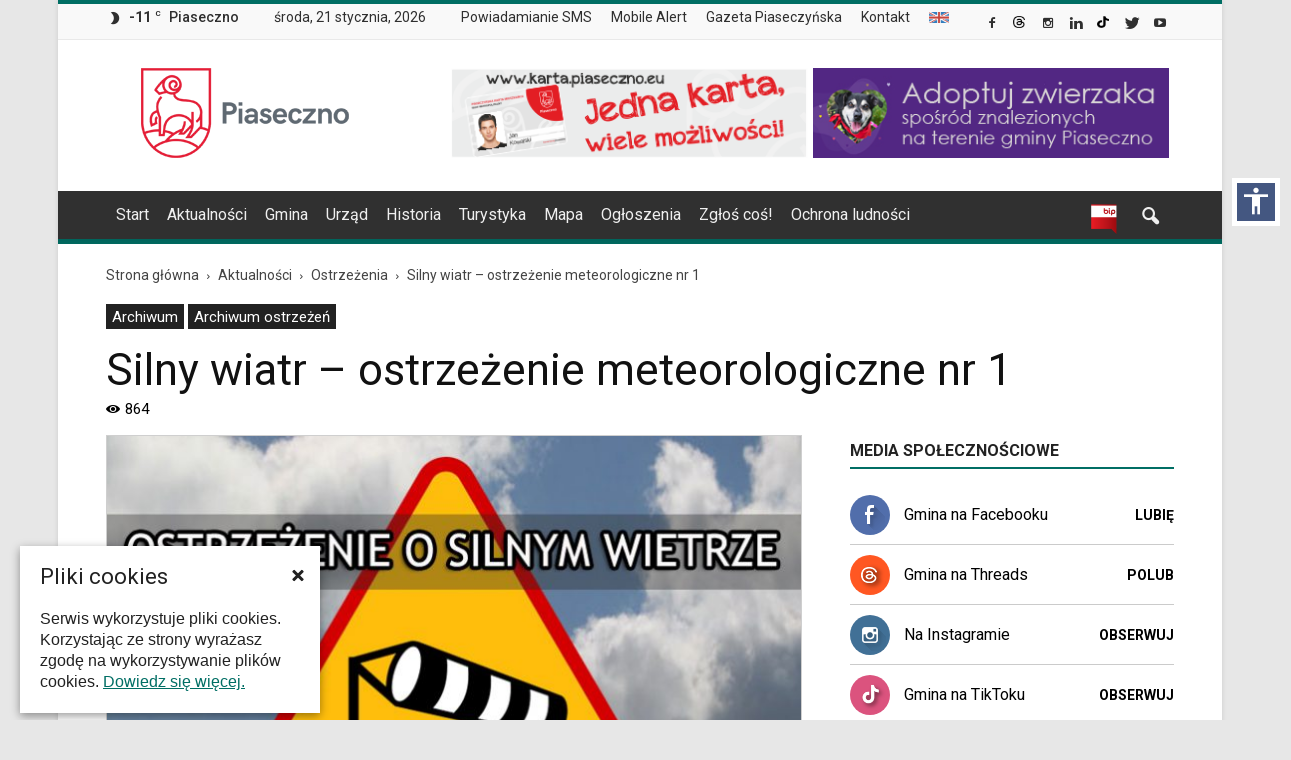

--- FILE ---
content_type: text/html; charset=UTF-8
request_url: https://piaseczno.eu/silny-wiatr-ostrzezenie-meteorologiczne-nr-1/
body_size: 21101
content:
<!doctype html >
<!--[if IE 8]>    <html class="ie8" lang="en"> <![endif]-->
<!--[if IE 9]>    <html class="ie9" lang="en"> <![endif]-->
<!--[if gt IE 8]><!--> <html lang="pl-PL"> <!--<![endif]-->
<head>
    <title>Silny wiatr &#8211; ostrzeżenie meteorologiczne nr 1 | Oficjalna strona Miasta i Gminy Piaseczno</title>
    <meta charset="UTF-8" />
    <meta name="viewport" content="width=device-width, initial-scale=1.0">
    <link rel="pingback" href="https://piaseczno.eu/xmlrpc.php" />
    
    <meta name='robots' content='max-image-preview:large' />
	<style>img:is([sizes="auto" i], [sizes^="auto," i]) { contain-intrinsic-size: 3000px 1500px }</style>
	<meta property="og:image" content="https://piaseczno.eu/wp-content/uploads/2018/10/ostrzezenie-silny-wiatr.jpg" /><meta name="author" content="Marcin Borkowski">
<link rel="icon" type="image/png" href="https://piaseczno.eu/wp-content/uploads/2016/12/favicon.ico"><link rel="apple-touch-icon-precomposed" sizes="76x76" href="https://piaseczno.eu/wp-content/uploads/2017/01/iOS_icon_76.png"/><link rel="apple-touch-icon-precomposed" sizes="120x120" href="https://piaseczno.eu/wp-content/uploads/2017/01/iOS_icon_120.png"/><link rel="apple-touch-icon-precomposed" sizes="152x152" href="https://piaseczno.eu/wp-content/uploads/2017/01/iOS_icon_152.png"/><link rel="apple-touch-icon-precomposed" sizes="114x114" href="https://piaseczno.eu/wp-content/uploads/2017/01/iOS_icon_114.png"/><link rel="apple-touch-icon-precomposed" sizes="144x144" href="https://piaseczno.eu/wp-content/uploads/2017/01/iOS_icon_144.png"/><link rel='dns-prefetch' href='//code.jquery.com' />
<link rel='dns-prefetch' href='//fonts.googleapis.com' />
<link rel="alternate" type="application/rss+xml" title="Oficjalna strona Miasta i Gminy Piaseczno &raquo; Kanał z wpisami" href="https://piaseczno.eu/feed/" />
<link rel="alternate" type="application/rss+xml" title="Oficjalna strona Miasta i Gminy Piaseczno &raquo; Kanał z komentarzami" href="https://piaseczno.eu/comments/feed/" />
<script type="text/javascript">
/* <![CDATA[ */
window._wpemojiSettings = {"baseUrl":"https:\/\/s.w.org\/images\/core\/emoji\/16.0.1\/72x72\/","ext":".png","svgUrl":"https:\/\/s.w.org\/images\/core\/emoji\/16.0.1\/svg\/","svgExt":".svg","source":{"concatemoji":"https:\/\/piaseczno.eu\/wp-includes\/js\/wp-emoji-release.min.js?ver=6.8.3"}};
/*! This file is auto-generated */
!function(s,n){var o,i,e;function c(e){try{var t={supportTests:e,timestamp:(new Date).valueOf()};sessionStorage.setItem(o,JSON.stringify(t))}catch(e){}}function p(e,t,n){e.clearRect(0,0,e.canvas.width,e.canvas.height),e.fillText(t,0,0);var t=new Uint32Array(e.getImageData(0,0,e.canvas.width,e.canvas.height).data),a=(e.clearRect(0,0,e.canvas.width,e.canvas.height),e.fillText(n,0,0),new Uint32Array(e.getImageData(0,0,e.canvas.width,e.canvas.height).data));return t.every(function(e,t){return e===a[t]})}function u(e,t){e.clearRect(0,0,e.canvas.width,e.canvas.height),e.fillText(t,0,0);for(var n=e.getImageData(16,16,1,1),a=0;a<n.data.length;a++)if(0!==n.data[a])return!1;return!0}function f(e,t,n,a){switch(t){case"flag":return n(e,"\ud83c\udff3\ufe0f\u200d\u26a7\ufe0f","\ud83c\udff3\ufe0f\u200b\u26a7\ufe0f")?!1:!n(e,"\ud83c\udde8\ud83c\uddf6","\ud83c\udde8\u200b\ud83c\uddf6")&&!n(e,"\ud83c\udff4\udb40\udc67\udb40\udc62\udb40\udc65\udb40\udc6e\udb40\udc67\udb40\udc7f","\ud83c\udff4\u200b\udb40\udc67\u200b\udb40\udc62\u200b\udb40\udc65\u200b\udb40\udc6e\u200b\udb40\udc67\u200b\udb40\udc7f");case"emoji":return!a(e,"\ud83e\udedf")}return!1}function g(e,t,n,a){var r="undefined"!=typeof WorkerGlobalScope&&self instanceof WorkerGlobalScope?new OffscreenCanvas(300,150):s.createElement("canvas"),o=r.getContext("2d",{willReadFrequently:!0}),i=(o.textBaseline="top",o.font="600 32px Arial",{});return e.forEach(function(e){i[e]=t(o,e,n,a)}),i}function t(e){var t=s.createElement("script");t.src=e,t.defer=!0,s.head.appendChild(t)}"undefined"!=typeof Promise&&(o="wpEmojiSettingsSupports",i=["flag","emoji"],n.supports={everything:!0,everythingExceptFlag:!0},e=new Promise(function(e){s.addEventListener("DOMContentLoaded",e,{once:!0})}),new Promise(function(t){var n=function(){try{var e=JSON.parse(sessionStorage.getItem(o));if("object"==typeof e&&"number"==typeof e.timestamp&&(new Date).valueOf()<e.timestamp+604800&&"object"==typeof e.supportTests)return e.supportTests}catch(e){}return null}();if(!n){if("undefined"!=typeof Worker&&"undefined"!=typeof OffscreenCanvas&&"undefined"!=typeof URL&&URL.createObjectURL&&"undefined"!=typeof Blob)try{var e="postMessage("+g.toString()+"("+[JSON.stringify(i),f.toString(),p.toString(),u.toString()].join(",")+"));",a=new Blob([e],{type:"text/javascript"}),r=new Worker(URL.createObjectURL(a),{name:"wpTestEmojiSupports"});return void(r.onmessage=function(e){c(n=e.data),r.terminate(),t(n)})}catch(e){}c(n=g(i,f,p,u))}t(n)}).then(function(e){for(var t in e)n.supports[t]=e[t],n.supports.everything=n.supports.everything&&n.supports[t],"flag"!==t&&(n.supports.everythingExceptFlag=n.supports.everythingExceptFlag&&n.supports[t]);n.supports.everythingExceptFlag=n.supports.everythingExceptFlag&&!n.supports.flag,n.DOMReady=!1,n.readyCallback=function(){n.DOMReady=!0}}).then(function(){return e}).then(function(){var e;n.supports.everything||(n.readyCallback(),(e=n.source||{}).concatemoji?t(e.concatemoji):e.wpemoji&&e.twemoji&&(t(e.twemoji),t(e.wpemoji)))}))}((window,document),window._wpemojiSettings);
/* ]]> */
</script>
<style id='wp-emoji-styles-inline-css' type='text/css'>

	img.wp-smiley, img.emoji {
		display: inline !important;
		border: none !important;
		box-shadow: none !important;
		height: 1em !important;
		width: 1em !important;
		margin: 0 0.07em !important;
		vertical-align: -0.1em !important;
		background: none !important;
		padding: 0 !important;
	}
</style>
<link rel='stylesheet' id='pdfemb-gutenberg-block-backend-js-css' href='https://piaseczno.eu/wp-content/plugins/pdf-embedder/css/pdfemb-blocks.css?ver=6.8.3' type='text/css' media='all' />
<link rel='stylesheet' id='skiplinks-css' href='https://piaseczno.eu/wp-content/plugins/accessible-poetry/assets/css/acp-skiplinks.css?ver=6.8.3' type='text/css' media='all' />
<link rel='stylesheet' id='acp-toolbar-css' href='https://piaseczno.eu/wp-content/plugins/accessible-poetry/assets/css/acp-toolbar.css?ver=6.8.3' type='text/css' media='all' />
<link rel='stylesheet' id='alo-easymail-css' href='https://piaseczno.eu/wp-content/plugins/alo-easymail/alo-easymail.css?ver=6.8.3' type='text/css' media='all' />
<link rel='stylesheet' id='events-maker-front-css' href='https://piaseczno.eu/wp-content/plugins/events-maker/css/front.css?ver=6.8.3' type='text/css' media='all' />
<link rel='stylesheet' id='totalpool_custom_style-css' href='https://piaseczno.eu/wp-content/plugins/totalpoll/assets/css/totalpool_custom_style.css?ver=1.0.0' type='text/css' media='all' />
<link rel='stylesheet' id='cookie-consent-style-css' href='https://piaseczno.eu/wp-content/plugins/uk-cookie-consent/assets/css/style.css?ver=6.8.3' type='text/css' media='all' />
<link rel='stylesheet' id='google_font_open_sans-css' href='https://fonts.googleapis.com/css?family=Open+Sans%3A300italic%2C400italic%2C600italic%2C400%2C600%2C700&#038;subset=hebrew%2Clatin%2Clatin-ext&#038;ver=6.8.3' type='text/css' media='all' />
<link rel='stylesheet' id='google_font_roboto-css' href='https://fonts.googleapis.com/css?family=Roboto%3A500%2C400italic%2C700%2C900%2C500italic%2C400%2C300&#038;subset=hebrew%2Clatin%2Clatin-ext&#038;ver=6.8.3' type='text/css' media='all' />
<link rel='stylesheet' id='fancybox-css' href='https://piaseczno.eu/wp-content/plugins/easy-fancybox/fancybox/jquery.fancybox-1.3.8.min.css?ver=1.5.8.2' type='text/css' media='screen' />
<link rel='stylesheet' id='js_composer_front-css' href='https://piaseczno.eu/wp-content/plugins/js_composer/assets/css/js_composer.min.css?ver=4.12.1' type='text/css' media='all' />
<link rel='stylesheet' id='td-theme-css' href='https://piaseczno.eu/wp-content/themes/Newspaper/style.css?ver=7.5' type='text/css' media='all' />
<link rel='stylesheet' id='td-theme-demo-style-css' href='https://piaseczno.eu/wp-content/themes/Newspaper/includes/demos/magazine/demo_style.css?ver=7.5' type='text/css' media='all' />
<script type="text/javascript" src="https://code.jquery.com/jquery-2.2.4.min.js?ver=2.2.4" id="jquery-js"></script>
<script type="text/javascript" src="https://piaseczno.eu/wp-content/plugins/accessible-poetry/assets/js/accessible-poetry.js?ver=6.8.3" id="acp-scripts-js"></script>
<script type="text/javascript" src="https://piaseczno.eu/wp-content/plugins/accessible-poetry/assets/js/acp-toolbar.js?ver=6.8.3" id="acp-toolbar-js"></script>
<script type="text/javascript" src="https://piaseczno.eu/wp-content/plugins/events-maker/js/front-sorting.js?ver=6.8.3" id="events-maker-sorting-js"></script>
<script type="text/javascript" src="https://code.jquery.com/jquery-migrate-1.4.1.min.js?ver=1.4.1" id="jquery-migrate-js"></script>
<link rel="https://api.w.org/" href="https://piaseczno.eu/wp-json/" /><link rel="alternate" title="JSON" type="application/json" href="https://piaseczno.eu/wp-json/wp/v2/posts/61243" /><meta name="generator" content="WordPress 6.8.3" />
<link rel='shortlink' href='https://piaseczno.eu/?p=61243' />
<link rel="alternate" title="oEmbed (JSON)" type="application/json+oembed" href="https://piaseczno.eu/wp-json/oembed/1.0/embed?url=https%3A%2F%2Fpiaseczno.eu%2Fsilny-wiatr-ostrzezenie-meteorologiczne-nr-1%2F" />
<link rel="alternate" title="oEmbed (XML)" type="text/xml+oembed" href="https://piaseczno.eu/wp-json/oembed/1.0/embed?url=https%3A%2F%2Fpiaseczno.eu%2Fsilny-wiatr-ostrzezenie-meteorologiczne-nr-1%2F&#038;format=xml" />
<style type="text/css">
		/* Extra styles to allow keyboard accessibility of dropdown menus */
		div:not(#wpadminbar) [role="navigation"] ul ul {
			display: block !important;
			margin-left:-9999px !important;
		}

		div:not(#wpadminbar) [role="navigation"] ul li.ccadm-hover > ul,
		div:not(#wpadminbar) [role="navigation"] ul a:focus+ul {
			margin-left:0 !important;
		}
	</style><script type="text/javascript" src="https://piaseczno.eu/wp-includes/js/tw-sack.min.js?ver=1.6.1" id="sack-js"></script>
	<script type="text/javascript">
		//<![CDATA[
				function alo_em_pubblic_form ()
		{

			var alo_cf_array = new Array();
									document.alo_easymail_widget_form.submit.value="Wysyłam...";
			document.alo_easymail_widget_form.submit.disabled = true;
			document.getElementById('alo_em_widget_loading').style.display = "inline";
			document.getElementById('alo_easymail_widget_feedback').innerHTML = "";

			var alo_em_sack = new sack("https://piaseczno.eu/wp-admin/admin-ajax.php" );

			alo_em_sack.execute = 1;
			alo_em_sack.method = 'POST';
			alo_em_sack.setVar( "action", "alo_em_pubblic_form_check" );
						alo_em_sack.setVar( "alo_em_opt_email", document.alo_easymail_widget_form.alo_em_opt_email.value );
						alo_em_sack.setVar( "alo_easymail_txt_generic_error", 'Błąd podczas wykonywania zadania' );
			alo_em_sack.setVar( "alo_em_error_email_incorrect", "Podany adres e-mail jest nieprawidłowy.");
			alo_em_sack.setVar( "alo_em_error_name_empty", "Pole Imię i nazwisko należy wypełnić");
						alo_em_sack.setVar( "alo_em_error_email_added", "Ostrzeżenie: ten adres email został subskrybowany ale nie aktywowany. W tej chwili wysyłam kolejny email aktywacyjny.");
			alo_em_sack.setVar( "alo_em_error_email_activated", "Ostrzeżenie: ten adres email został subskrybowany.");
			alo_em_sack.setVar( "alo_em_error_on_sending", "Błąd podczas wysyłania. Spróbuj ponownie");
			alo_em_sack.setVar( "alo_em_txt_ok", "Zapisywanie do newslettera zakończone. Otrzymasz od nas e-mail z linkiem, który należy kliknąć aby aktywować Newslettera");
			alo_em_sack.setVar( "alo_em_txt_subscribe", "Zapisz się");
			alo_em_sack.setVar( "alo_em_lang_code", "");

			var cbs = document.getElementById('alo_easymail_widget_form').getElementsByTagName('input');
			var length = cbs.length;
			var lists = "";
			for (var i=0; i < length; i++) {
				if (cbs[i].name == 'alo_em_form_lists' +'[]' && cbs[i].type == 'checkbox') {
					if ( cbs[i].checked ) lists += cbs[i].value + ",";
				}
			}
			alo_em_sack.setVar( "alo_em_form_lists", lists );
			alo_em_sack.setVar( "alo_em_nonce", 'f229d206b2' );
			//alo_em_sack.onError = function() { alert('Ajax error' )};
			alo_em_sack.runAJAX();

			return true;

		}
				//]]>
	</script>
	<script src="https://www.google.com/recaptcha/api.js?hl=pl_PL" async defer></script>
<meta http-equiv="Content-type" content="text/html; charset=utf-8" /><link rel='canonical' href='https://piaseczno.eu/silny-wiatr-ostrzezenie-meteorologiczne-nr-1/' />
<style id="ctcc-css" type="text/css" media="screen">
				#catapult-cookie-bar {
					box-sizing: border-box;
					max-height: 0;
					opacity: 0;
					z-index: 99999;
					overflow: hidden;
					color: #222222;
					position: fixed;
					left: 20px;
					bottom: 6%;
					width: 300px;
					background-color: #ffffff;
				}
				#catapult-cookie-bar a {
					color: #006e64;
				}
				#catapult-cookie-bar .x_close span {
					background-color: #ffffff;
				}
				button#catapultCookie {
					background:#006e64;
					color: #ffffff;
					border: 0; padding: 6px 9px; border-radius: 3px;
				}
				#catapult-cookie-bar h3 {
					color: #222222;
				}
				.has-cookie-bar #catapult-cookie-bar {
					opacity: 1;
					max-height: 999px;
					min-height: 30px;
				}</style><!--[if lt IE 9]><script src="https://html5shim.googlecode.com/svn/trunk/html5.js"></script><![endif]-->
    <meta name="generator" content="Powered by Visual Composer - drag and drop page builder for WordPress."/>
<!--[if lte IE 9]><link rel="stylesheet" type="text/css" href="https://piaseczno.eu/wp-content/plugins/js_composer/assets/css/vc_lte_ie9.min.css" media="screen"><![endif]--><!--[if IE  8]><link rel="stylesheet" type="text/css" href="https://piaseczno.eu/wp-content/plugins/js_composer/assets/css/vc-ie8.min.css" media="screen"><![endif]-->
<!-- JS generated by theme -->

<script>
    
    

	    var tdBlocksArray = []; //here we store all the items for the current page

	    //td_block class - each ajax block uses a object of this class for requests
	    function tdBlock() {
		    this.id = '';
		    this.block_type = 1; //block type id (1-234 etc)
		    this.atts = '';
		    this.td_column_number = '';
		    this.td_current_page = 1; //
		    this.post_count = 0; //from wp
		    this.found_posts = 0; //from wp
		    this.max_num_pages = 0; //from wp
		    this.td_filter_value = ''; //current live filter value
		    this.is_ajax_running = false;
		    this.td_user_action = ''; // load more or infinite loader (used by the animation)
		    this.header_color = '';
		    this.ajax_pagination_infinite_stop = ''; //show load more at page x
	    }


        // td_js_generator - mini detector
        (function(){
            var htmlTag = document.getElementsByTagName("html")[0];

            if ( navigator.userAgent.indexOf("MSIE 10.0") > -1 ) {
                htmlTag.className += ' ie10';
            }

            if ( !!navigator.userAgent.match(/Trident.*rv\:11\./) ) {
                htmlTag.className += ' ie11';
            }

            if ( /(iPad|iPhone|iPod)/g.test(navigator.userAgent) ) {
                htmlTag.className += ' td-md-is-ios';
            }

            var user_agent = navigator.userAgent.toLowerCase();
            if ( user_agent.indexOf("android") > -1 ) {
                htmlTag.className += ' td-md-is-android';
            }

            if ( -1 !== navigator.userAgent.indexOf('Mac OS X')  ) {
                htmlTag.className += ' td-md-is-os-x';
            }

            if ( /chrom(e|ium)/.test(navigator.userAgent.toLowerCase()) ) {
               htmlTag.className += ' td-md-is-chrome';
            }

            if ( -1 !== navigator.userAgent.indexOf('Firefox') ) {
                htmlTag.className += ' td-md-is-firefox';
            }

            if ( -1 !== navigator.userAgent.indexOf('Safari') && -1 === navigator.userAgent.indexOf('Chrome') ) {
                htmlTag.className += ' td-md-is-safari';
            }

            if( -1 !== navigator.userAgent.indexOf('IEMobile') ){
                htmlTag.className += ' td-md-is-iemobile';
            }

        })();




        var tdLocalCache = {};

        ( function () {
            "use strict";

            tdLocalCache = {
                data: {},
                remove: function (resource_id) {
                    delete tdLocalCache.data[resource_id];
                },
                exist: function (resource_id) {
                    return tdLocalCache.data.hasOwnProperty(resource_id) && tdLocalCache.data[resource_id] !== null;
                },
                get: function (resource_id) {
                    return tdLocalCache.data[resource_id];
                },
                set: function (resource_id, cachedData) {
                    tdLocalCache.remove(resource_id);
                    tdLocalCache.data[resource_id] = cachedData;
                }
            };
        })();

    
    
var td_viewport_interval_list=[{"limitBottom":767,"sidebarWidth":228},{"limitBottom":1018,"sidebarWidth":300},{"limitBottom":1140,"sidebarWidth":324}];
var td_animation_stack_effect="type0";
var tds_animation_stack=true;
var td_animation_stack_specific_selectors=".entry-thumb, img";
var td_animation_stack_general_selectors=".td-animation-stack img, .post img";
var tds_general_modal_image="yes";
var td_ajax_url="https:\/\/piaseczno.eu\/wp-admin\/admin-ajax.php?td_theme_name=Newspaper&v=7.5";
var td_get_template_directory_uri="https:\/\/piaseczno.eu\/wp-content\/themes\/Newspaper";
var tds_snap_menu="smart_snap_always";
var tds_logo_on_sticky="show";
var tds_header_style="";
var td_please_wait="Prosz\u0119 czeka\u0107 ...";
var td_email_user_pass_incorrect="U\u017cytkownik lub has\u0142o niepoprawne!";
var td_email_user_incorrect="E-mail lub nazwa u\u017cytkownika jest niepoprawna!";
var td_email_incorrect="E-mail niepoprawny!";
var tds_more_articles_on_post_enable="";
var tds_more_articles_on_post_time_to_wait="";
var tds_more_articles_on_post_pages_distance_from_top=0;
var tds_theme_color_site_wide="#006e64";
var tds_smart_sidebar="";
var tdThemeName="Newspaper";
var td_magnific_popup_translation_tPrev="Poprzedni (Strza\u0142ka w lewo)";
var td_magnific_popup_translation_tNext="Nast\u0119pny (Strza\u0142ka w prawo)";
var td_magnific_popup_translation_tCounter="%curr% z %total%";
var td_magnific_popup_translation_ajax_tError="Zawarto\u015b\u0107 z %url% nie mo\u017ce by\u0107 za\u0142adowana.";
var td_magnific_popup_translation_image_tError="Obraz #%curr% nie mo\u017ce by\u0107 za\u0142adowany.";
var td_ad_background_click_link="";
var td_ad_background_click_target="";
</script>

<script>
  (function(i,s,o,g,r,a,m){i['GoogleAnalyticsObject']=r;i[r]=i[r]||function(){
  (i[r].q=i[r].q||[]).push(arguments)},i[r].l=1*new Date();a=s.createElement(o),
  m=s.getElementsByTagName(o)[0];a.async=1;a.src=g;m.parentNode.insertBefore(a,m)
  })(window,document,'script','https://www.google-analytics.com/analytics.js','ga');

  ga('create', 'UA-97575399-1', 'auto');
  ga('send', 'pageview');

</script>

<!-- Google tag (gtag.js) -->
<script async src="https://www.googletagmanager.com/gtag/js?id=G-BN2C7VHKXV"></script>
<script>
  window.dataLayer = window.dataLayer || [];
  function gtag(){dataLayer.push(arguments);}
  gtag('js', new Date());

  gtag('config', 'G-BN2C7VHKXV');
</script><link rel="icon" href="https://piaseczno.eu/wp-content/uploads/2025/06/logo-piaseczna-150x150.png" sizes="32x32" />
<link rel="icon" href="https://piaseczno.eu/wp-content/uploads/2025/06/logo-piaseczna-300x300.png" sizes="192x192" />
<link rel="apple-touch-icon" href="https://piaseczno.eu/wp-content/uploads/2025/06/logo-piaseczna-300x300.png" />
<meta name="msapplication-TileImage" content="https://piaseczno.eu/wp-content/uploads/2025/06/logo-piaseczna-300x300.png" />

<!-- Easy FancyBox 1.5.8.2 using FancyBox 1.3.8 - RavanH (http://status301.net/wordpress-plugins/easy-fancybox/) -->
<script type="text/javascript">
/* <![CDATA[ */
var fb_timeout = null;
var fb_opts = { 'overlayShow' : true, 'hideOnOverlayClick' : true, 'showCloseButton' : true, 'margin' : 20, 'centerOnScroll' : true, 'enableEscapeButton' : true, 'autoScale' : true };
var easy_fancybox_handler = function(){
	/* SWF */
	jQuery('a.fancybox-swf, area.fancybox-swf, li.fancybox-swf a').fancybox( jQuery.extend({}, fb_opts, { 'type' : 'swf', 'width' : 1280, 'height' : 800, 'titleShow' : false, 'titlePosition' : 'float', 'titleFromAlt' : true, 'swf' : {'wmode':'opaque','allowfullscreen':true} }) );
	/* iFrame */
	jQuery('a.fancybox-iframe, area.fancybox-iframe, li.fancybox-iframe a').fancybox( jQuery.extend({}, fb_opts, { 'type' : 'iframe', 'width' : '80%', 'height' : '90%', 'titleShow' : false, 'titlePosition' : 'float', 'titleFromAlt' : true, 'allowfullscreen' : false }) );
}
var easy_fancybox_auto = function(){
	/* Auto-click */
	setTimeout(function(){jQuery('#fancybox-auto').trigger('click')},1000);
}
/* ]]> */
</script>
<noscript><style type="text/css"> .wpb_animate_when_almost_visible { opacity: 1; }</style></noscript>    
<script type="text/javascript" async src="/wp-content/themes/Newspaper/js/oncallsearch.js" crossorigin="anonymous"></script>

<script type="text/javascript" async src="/wp-content/themes/Newspaper/js/wcag22.js" crossorigin="anonymous"></script>
<link rel="stylesheet" href="/wp-content/themes/Newspaper/js/wcag22.css" type="text/css" media="all">

</head>

<body class="wp-singular post-template-default single single-post postid-61243 single-format-standard wp-theme-Newspaper acp-focus-red silny-wiatr-ostrzezenie-meteorologiczne-nr-1 td-magazine single_template_2 wpb-js-composer js-comp-ver-4.12.1 vc_responsive td-animation-stack-type0 td-boxed-layout" itemscope="itemscope" itemtype="https://schema.org/WebPage">
    
    <nav id="acp-toolbar-wrap" data-fontsizer-include="" data-fontsizer-exclude="">
	<button id="acp-toggle-toolbar" aria-label="Włącz panel dostępności"><i class="material-icons md-32">accessibility</i></button>
	<div id="acp-toolbar">
		<button id="acp-toolbar-close" aria-label="Zamknij panel dostępności"><i class="material-icons">highlight_off</i></button>
		<h3 id="acp-toolbar-title">Panel dostępności</h3>
				<label class="acp-toolbar-label">Rozmiar czcionek</label>
		<div id="acp-toolbar-textsize" class="acp-toolbar-btn-group">
			<button id="acp-text-down" class="acp-toolbar-btn"><span><i class="material-icons">zoom_out</i></span>Zmniejsz rozmiar czcionek</button>
			<button id="acp-text-up" class="acp-toolbar-btn"><span><i class="material-icons">zoom_in</i></span>Zwiększ rozmiar czcionek</button>
			<button id="acp-text-reset" class="acp-toolbar-btn acp-btn-reset"><span><i class="material-icons">autorenew</i></span>Resetuj ustawienia</button>
		</div>
						<label class="acp-toolbar-label">Dostosowanie kontrastu</label>
		<div id="acp-toolbar-contrast" class="acp-toolbar-btn-group">
			<button id="acp-contrast-dark" class="acp-toolbar-btn"><span><i class="material-icons">brightness_low</i></span>Ciemny kontrast</button>
			<button id="acp-contrast-bright" class="acp-toolbar-btn"><span><i class="material-icons">brightness_high</i></span>Jasny kontrast</button>
			<button id="acp-contrast-reset" class="acp-toolbar-btn acp-btn-reset"><span><i class="material-icons">autorenew</i></span>Resetuj ustawienia</button>
		</div>
						<label class="acp-toolbar-label">Odnośniki</label>
		<div id="acp-toolbar-links" class="acp-toolbar-btn-group">
						<button id="acp-links-marklinks" class="acp-toolbar-btn"><span><i class="material-icons">format_paint</i></span>Podświetl odnośniki</button>
									<button id="acp-links-underline" class="acp-toolbar-btn"><span><i class="material-icons">format_underlined</i></span>Podkreśl odnośniki</button>
					</div>
						<label class="acp-toolbar-label">Czytelność czcionki</label>
		<div id="acp-toolbar-font" class="acp-toolbar-btn-group">
			<button id="acp-font-readable" class="acp-toolbar-btn"><span><i class="material-icons">text_format</i></span>Popraw czytelność</button>
		</div>
				
				<label class="acp-toolbar-label">Animacje</label>
		<div id="acp-toolbar-animation" class="acp-toolbar-btn-group">
			<button id="acp-animation" class="acp-toolbar-btn"><span><i class="material-icons">local_movies</i></span>Wyłącz animacje</button>
		</div>
				
				<div id="acp-toolbar-extra">
						<a href="/oswiadczenie-o-dostepnosci/" data-wpel-link="internal"><span><i class="material-icons">accessibility</i></span>Deklaracja o dostępności</a>
									<a href="/pomoc-serwisu/" data-wpel-link="internal"><span><i class="material-icons">help_outline</i></span>Pomoc serwisu</a>
					</div>
				<div class="acp-author">
			<a href="http://www.amitmoreno.com/" aria-label="Go to the accessibility plugin author website - this link will open in a new window" target="_self" data-wpel-link="external" rel="external noopener noreferrer">Accessibe Poetry by Amit Moreno</a>
		</div>
	</div>
</nav>
    <nav><ul id="acp_skiplinks" role="navigation"><li><a href="#td-header-menu" class="skiplinks">Przejdź do menu</a></li><li><a href="#tresc" class="skiplinks">Przejdź do treści</a></li><li><a href="#td-footer-wrapper" class="skiplinks">Przejdź do stopki</a></li></ul></nav>
        <div class="td-scroll-up"><i class="td-icon-menu-up"></i></div>
    
    <div class="td-menu-background"></div>
<div id="td-mobile-nav">
    <div class="td-mobile-container">
        <!-- mobile menu top section -->
        <div class="td-menu-socials-wrap">
            <!-- socials -->
            <div class="td-menu-socials">
                
        <span class="td-social-icon-wrap">
            <a target="_self" href="https://www.facebook.com/GminaPiaseczno/" title="Facebook" data-wpel-link="external" rel="external noopener noreferrer">
                <i class="td-icon-font td-icon-facebook"></i>
            </a>
        </span>
        <span class="td-social-icon-wrap">
            <a target="_self" href="https://www.threads.net/@gmina_piaseczno" title="Google+" data-wpel-link="external" rel="external noopener noreferrer">
                <i class="td-icon-font td-icon-googleplus"></i>
            </a>
        </span>
        <span class="td-social-icon-wrap">
            <a target="_self" href="https://www.instagram.com/gmina_piaseczno/" title="Instagram" data-wpel-link="external" rel="external noopener noreferrer">
                <i class="td-icon-font td-icon-instagram"></i>
            </a>
        </span>
        <span class="td-social-icon-wrap">
            <a target="_self" href="https://www.linkedin.com/company/urz%C4%85d-miasta-i-gminy-piaseczno/" title="Linkedin" data-wpel-link="external" rel="external noopener noreferrer">
                <i class="td-icon-font td-icon-linkedin"></i>
            </a>
        </span>
        <span class="td-social-icon-wrap">
            <a target="_self" href="https://www.tiktok.com/@gmina.piaseczno" title="Reddit" data-wpel-link="external" rel="external noopener noreferrer">
                <i class="td-icon-font td-icon-reddit"></i>
            </a>
        </span>
        <span class="td-social-icon-wrap">
            <a target="_self" href="https://twitter.com/GminaPiaseczno" title="Twitter" data-wpel-link="external" rel="external noopener noreferrer">
                <i class="td-icon-font td-icon-twitter"></i>
            </a>
        </span>
        <span class="td-social-icon-wrap">
            <a target="_self" href="https://www.youtube.com/@GminaPiasecznoPromocja" title="Youtube" data-wpel-link="external" rel="external noopener noreferrer">
                <i class="td-icon-font td-icon-youtube"></i>
            </a>
        </span>            </div>
            <!-- close button -->
            <div class="td-mobile-close">
                <a href="#"><i class="td-icon-close-mobile"></i></a>
            </div>
        </div>

        <!-- login section -->
        
        <!-- menu section -->
        <div class="td-mobile-content">
            <div class="menu-menu-glowne-container"><ul id="menu-menu-glowne" class="td-mobile-main-menu"><li id="menu-item-41" class="menu-item menu-item-type-post_type menu-item-object-page menu-item-home menu-item-first menu-item-41"><a href="https://piaseczno.eu/" data-wpel-link="internal">Start</a></li>
<li id="menu-item-3871" class="menu-item menu-item-type-taxonomy menu-item-object-category menu-item-3871"><a href="https://piaseczno.eu/category/aktualnosci/" data-wpel-link="internal">Aktualności</a></li>
<li id="menu-item-3675" class="menu-item menu-item-type-post_type menu-item-object-page menu-item-3675"><a href="https://piaseczno.eu/nasza-gmina/" data-wpel-link="internal">Gmina</a></li>
<li id="menu-item-3933" class="menu-item menu-item-type-custom menu-item-object-custom menu-item-3933"><a href="http://bip.piaseczno.eu/" data-wpel-link="external" target="_self" rel="external noopener noreferrer">Urząd</a></li>
<li id="menu-item-3168" class="menu-item menu-item-type-post_type menu-item-object-page menu-item-3168"><a href="https://piaseczno.eu/historia/" data-wpel-link="internal">Historia</a></li>
<li id="menu-item-3166" class="menu-item menu-item-type-post_type menu-item-object-page menu-item-3166"><a href="https://piaseczno.eu/turystyka-i-rekreacja/" data-wpel-link="internal">Turystyka</a></li>
<li id="menu-item-3928" class="menu-item menu-item-type-custom menu-item-object-custom menu-item-3928"><a href="https://mapy.piaseczno.eu/" data-wpel-link="external" target="_self" rel="external noopener noreferrer">Mapa</a></li>
<li id="menu-item-9457" class="menu-item menu-item-type-custom menu-item-object-custom menu-item-9457"><a href="http://bip.piaseczno.eu/artykuly/21/tablica-ogloszen" data-wpel-link="external" target="_self" rel="external noopener noreferrer">Ogłoszenia</a></li>
<li id="menu-item-85140" class="menu-item menu-item-type-custom menu-item-object-custom menu-item-85140"><a href="https://piaseczno.eu/category/zglos-cos-piaseczno/" data-wpel-link="internal">Zgłoś coś!</a></li>
<li id="menu-item-91463" class="menu-item menu-item-type-post_type menu-item-object-page menu-item-91463"><a href="https://piaseczno.eu/ochrona-ludnosci/" data-wpel-link="internal">Ochrona ludności</a></li>
</ul></div>        </div>
    </div>

    <!-- register/login section -->
    </div>    <div class="td-search-background"></div>
<div class="td-search-wrap-mob">
	<div class="td-drop-down-search" aria-labelledby="td-header-search-button">
		<form method="get" class="td-search-form" action="https://piaseczno.eu/">
			<!-- close button -->
			<div class="td-search-close">
				<a href="#"><i class="td-icon-close-mobile"></i></a>
			</div>
			<div role="search" class="td-search-input">
				<span>Wyszukiwanie</span>
				<input id="td-header-search-mob" type="text" value="" name="s" autocomplete="off" />
			</div>
		</form>
		<div id="td-aj-search-mob"></div>
	</div>
</div>    
    
    <div id="td-outer-wrap">
    
        <!--
Header style 1
-->

<div class="td-header-wrap td-header-style-1">

    <div class="td-header-top-menu-full">
        <div class="td-container td-header-row td-header-top-menu">
            
    <div class="top-bar-style-1">
        
<div class="td-header-sp-top-menu">


	<!-- td weather source: cache -->		<div class="td-weather-top-widget" id="td_top_weather_uid">
			<i class="td-icons clear-sky-n"></i>
			<div class="td-weather-now" data-block-uid="td_top_weather_uid">
				<span class="td-big-degrees">-11</span>
				<span class="td-weather-unit">C</span>
			</div>
			<div class="td-weather-header">
				<div class="td-weather-city">Piaseczno</div>
			</div>
		</div>
		        <div class="td_data_time">
            <div >

                środa, 21 stycznia, 2026
            </div>
        </div>
    <div class="menu-top-container"><ul id="menu-menu-w-topie" class="top-header-menu"><li id="menu-item-5442" class="menu-item menu-item-type-post_type menu-item-object-post menu-item-first td-menu-item td-normal-menu menu-item-5442"><a href="https://piaseczno.eu/system-powiadamiania-sms/" data-wpel-link="internal">Powiadamianie SMS</a></li>
<li id="menu-item-2668" class="menu-item menu-item-type-taxonomy menu-item-object-category td-menu-item td-normal-menu menu-item-2668"><a href="https://piaseczno.eu/category/mobile-alert/" data-wpel-link="internal">Mobile Alert</a></li>
<li id="menu-item-2667" class="menu-item menu-item-type-taxonomy menu-item-object-category td-menu-item td-normal-menu menu-item-2667"><a href="https://piaseczno.eu/category/gazeta-piaseczynska/" data-wpel-link="internal">Gazeta Piaseczyńska</a></li>
<li id="menu-item-506" class="menu-item menu-item-type-post_type menu-item-object-page td-menu-item td-normal-menu menu-item-506"><a href="https://piaseczno.eu/kontakt/" data-wpel-link="internal">Kontakt</a></li>
<li id="menu-item-2702" class="englishversion menu-item menu-item-type-taxonomy menu-item-object-category td-menu-item td-normal-menu menu-item-2702"><a href="https://piaseczno.eu/category/about-municipality/" data-wpel-link="internal">About Municipality</a></li>
</ul></div></div>
        <div class="td-header-sp-top-widget">
    
        <span class="td-social-icon-wrap">
            <a target="_self" href="https://www.facebook.com/GminaPiaseczno/" title="Facebook" data-wpel-link="external" rel="external noopener noreferrer">
                <i class="td-icon-font td-icon-facebook"></i>
            </a>
        </span>
        <span class="td-social-icon-wrap">
            <a target="_self" href="https://www.threads.net/@gmina_piaseczno" title="Google+" data-wpel-link="external" rel="external noopener noreferrer">
                <i class="td-icon-font td-icon-googleplus"></i>
            </a>
        </span>
        <span class="td-social-icon-wrap">
            <a target="_self" href="https://www.instagram.com/gmina_piaseczno/" title="Instagram" data-wpel-link="external" rel="external noopener noreferrer">
                <i class="td-icon-font td-icon-instagram"></i>
            </a>
        </span>
        <span class="td-social-icon-wrap">
            <a target="_self" href="https://www.linkedin.com/company/urz%C4%85d-miasta-i-gminy-piaseczno/" title="Linkedin" data-wpel-link="external" rel="external noopener noreferrer">
                <i class="td-icon-font td-icon-linkedin"></i>
            </a>
        </span>
        <span class="td-social-icon-wrap">
            <a target="_self" href="https://www.tiktok.com/@gmina.piaseczno" title="Reddit" data-wpel-link="external" rel="external noopener noreferrer">
                <i class="td-icon-font td-icon-reddit"></i>
            </a>
        </span>
        <span class="td-social-icon-wrap">
            <a target="_self" href="https://twitter.com/GminaPiaseczno" title="Twitter" data-wpel-link="external" rel="external noopener noreferrer">
                <i class="td-icon-font td-icon-twitter"></i>
            </a>
        </span>
        <span class="td-social-icon-wrap">
            <a target="_self" href="https://www.youtube.com/@GminaPiasecznoPromocja" title="Youtube" data-wpel-link="external" rel="external noopener noreferrer">
                <i class="td-icon-font td-icon-youtube"></i>
            </a>
        </span></div>
    </div>

<!-- LOGIN MODAL -->

                <div  id="login-form" class="white-popup-block mfp-hide mfp-with-anim">
                    <div class="td-login-wrap">
                        <a href="#" class="td-back-button"><i class="td-icon-modal-back"></i></a>
                        <div id="td-login-div" class="td-login-form-div td-display-block">
                            <div class="td-login-panel-title">Sign in</div>
                            <div class="td-login-panel-descr">Witamy! Zaloguj się na swoje konto</div>
                            <div class="td_display_err"></div>
                            <div class="td-login-inputs"><input class="td-login-input" type="text" name="login_email" id="login_email" value="" required><label>Twoja nazwa użytkownika</label></div>
	                        <div class="td-login-inputs"><input class="td-login-input" type="password" name="login_pass" id="login_pass" value="" required><label>Twoje hasło</label></div>
                            <input type="button" name="login_button" id="login_button" class="wpb_button btn td-login-button" value="Login">
                            <div class="td-login-info-text"><a href="#" id="forgot-pass-link">Forgot your password? Get help</a></div>
                            
                        </div>

                        

                         <div id="td-forgot-pass-div" class="td-login-form-div td-display-none">
                            <div class="td-login-panel-title">Password recovery</div>
                            <div class="td-login-panel-descr">Odzyskaj swoje hasło</div>
                            <div class="td_display_err"></div>
                            <div class="td-login-inputs"><input class="td-login-input" type="text" name="forgot_email" id="forgot_email" value="" required><label>Twój e-mail</label></div>
                            <input type="button" name="forgot_button" id="forgot_button" class="wpb_button btn td-login-button" value="Send My Password">
                            <div class="td-login-info-text">Hasło zostanie wysłane e-mailem.</div>
                        </div>
                    </div>
                </div>
                        </div>
    </div>

    <div class="td-banner-wrap-full td-logo-wrap-full">
        <div class="td-container td-header-row td-header-header">
            <div class="td-header-sp-logo">
                        <a class="td-main-logo" href="https://piaseczno.eu/" data-wpel-link="internal">
            <img class="td-retina-data" data-retina="https://piaseczno.eu/wp-content/uploads/2019/01/gmina_piaseczno_logo_retina.png" src="https://piaseczno.eu/wp-content/uploads/2019/01/gmina_piaseczno_logo.png" alt="Gmina Piaseczno Wita" title="Gmina Piaseczno Wita"/>
            <span class="td-visual-hidden">Oficjalna strona Miasta i Gminy Piaseczno</span>
        </a>
                </div>
            <div class="td-header-sp-recs">
                <div class="td-header-rec-wrap">
    <div class="td-a-rec td-a-rec-id-header  "><div class="td-all-devices">
<a class="dwabannerytop" href="https://karta.piaseczno.eu" data-wpel-link="external" target="_self" rel="external noopener noreferrer"><img src="/wp-content/uploads/2020/10/banerek.png" alt="Piaseczyńska Karta Mieszkańca" width="365" height="92"></a>
<a class="dwabannerytop" href="/category/adoptuj-zwierzaka/" data-wpel-link="internal"><img src="/wp-content/uploads/2025/08/adoptuj-zwierzaka-ze-schroniska-na-paluchu-365-92.png" alt="Adoptuj zwierzaka spośród znalezionych na terenie gminy Piaseczno" width="365" height="92"></a>
</div>
</div>
</div>            </div>
        </div>
    </div>

    <div class="td-header-menu-wrap-full">
        <div class="td-header-menu-wrap td-header-gradient">
            <div class="td-container td-header-row td-header-main-menu">
                <div id="td-header-menu" role="navigation">
    <div id="td-top-mobile-toggle"><a href="#"><i class="td-icon-font td-icon-mobile"></i><span class="menunapis">Menu</span></a></div>
    <div class="td-main-menu-logo td-logo-in-header">
        		<a class="td-mobile-logo td-sticky-mobile" href="https://piaseczno.eu/" data-wpel-link="internal">
			<img class="td-retina-data" data-retina="https://piaseczno.eu/wp-content/uploads/2019/01/piaseczno_logo_mobile_retina.png" src="https://piaseczno.eu/wp-content/uploads/2019/01/piaseczno_logo_mobile.png" alt="Gmina Piaseczno Wita" title="Gmina Piaseczno Wita"/>
		</a>
			<a class="td-header-logo td-sticky-mobile" href="https://piaseczno.eu/" data-wpel-link="internal">
			<img class="td-retina-data" data-retina="https://piaseczno.eu/wp-content/uploads/2019/01/gmina_piaseczno_logo_retina.png" src="https://piaseczno.eu/wp-content/uploads/2019/01/gmina_piaseczno_logo.png" alt="Gmina Piaseczno Wita" title="Gmina Piaseczno Wita"/>
		</a>
	    </div>
    <div class="menu-menu-glowne-container"><ul id="menu-menu-glowne-1" class="sf-menu"><li class="menu-item menu-item-type-post_type menu-item-object-page menu-item-home menu-item-first td-menu-item td-normal-menu menu-item-41"><a href="https://piaseczno.eu/" data-wpel-link="internal">Start</a></li>
<li class="menu-item menu-item-type-taxonomy menu-item-object-category td-menu-item td-normal-menu menu-item-3871"><a href="https://piaseczno.eu/category/aktualnosci/" data-wpel-link="internal">Aktualności</a></li>
<li class="menu-item menu-item-type-post_type menu-item-object-page td-menu-item td-normal-menu menu-item-3675"><a href="https://piaseczno.eu/nasza-gmina/" data-wpel-link="internal">Gmina</a></li>
<li class="menu-item menu-item-type-custom menu-item-object-custom td-menu-item td-normal-menu menu-item-3933"><a href="http://bip.piaseczno.eu/" data-wpel-link="external" target="_self" rel="external noopener noreferrer">Urząd</a></li>
<li class="menu-item menu-item-type-post_type menu-item-object-page td-menu-item td-normal-menu menu-item-3168"><a href="https://piaseczno.eu/historia/" data-wpel-link="internal">Historia</a></li>
<li class="menu-item menu-item-type-post_type menu-item-object-page td-menu-item td-normal-menu menu-item-3166"><a href="https://piaseczno.eu/turystyka-i-rekreacja/" data-wpel-link="internal">Turystyka</a></li>
<li class="menu-item menu-item-type-custom menu-item-object-custom td-menu-item td-normal-menu menu-item-3928"><a href="https://mapy.piaseczno.eu/" data-wpel-link="external" target="_self" rel="external noopener noreferrer">Mapa</a></li>
<li class="menu-item menu-item-type-custom menu-item-object-custom td-menu-item td-normal-menu menu-item-9457"><a href="http://bip.piaseczno.eu/artykuly/21/tablica-ogloszen" data-wpel-link="external" target="_self" rel="external noopener noreferrer">Ogłoszenia</a></li>
<li class="menu-item menu-item-type-custom menu-item-object-custom td-menu-item td-normal-menu menu-item-85140"><a href="https://piaseczno.eu/category/zglos-cos-piaseczno/" data-wpel-link="internal">Zgłoś coś!</a></li>
<li class="menu-item menu-item-type-post_type menu-item-object-page td-menu-item td-normal-menu menu-item-91463"><a href="https://piaseczno.eu/ochrona-ludnosci/" data-wpel-link="internal">Ochrona ludności</a></li>
</ul></div></div>


<div class="td-search-wrapper">
    <div id="td-top-search">
        <!-- Search -->
        <div class="header-search-wrap">
            <div class="dropdown header-search">
                <a id="td-header-bip-button" title="Przejdź do Biuletynu Informacji Publicznej Gminy Piaseczno" href="http://www.bip.piaseczno.eu" role="button" class="bipheader" target="_self" data-wpel-link="external" rel="external noopener noreferrer"><img alt="Przejdź do Biuletynu Informacji Publicznej Gminy Piaseczno" src="https://piaseczno.eu/wp-content/uploads/2016/12/bip_icon.png" class="bipheaderimg" /></i></a>
                <a id="td-header-search-button" href="#" role="button" class="dropdown-toggle " data-toggle="dropdown"><i class="td-icon-search"></i></a>
                <a id="td-header-search-button-mob" href="#" role="button" class="dropdown-toggle " data-toggle="dropdown"><i class="td-icon-search"></i></a>
            </div>
        </div>
    </div>
</div>

<div class="header-search-wrap">
	<div class="dropdown header-search">
		<div class="td-drop-down-search" aria-labelledby="td-header-search-button">
			<form method="get" class="td-search-form" action="https://piaseczno.eu/">
				<div role="search" class="td-head-form-search-wrap">
					<input id="td-header-search" type="text" value="" name="s" autocomplete="off" /><input class="wpb_button wpb_btn-inverse btn" type="submit" id="td-header-search-top" value="Wyszukiwanie" />
				</div>
			</form>
			<div id="td-aj-search"></div>
		</div>
	</div>
</div>            </div>
        </div>
    </div>

</div><div class="td-main-content-wrap">

    <div class="td-container td-post-template-2">
        <article id="post-61243" class="post-61243 post type-post status-publish format-standard has-post-thumbnail category-archiwum-ostrzezen" itemscope itemtype="https://schema.org/Article">
            <div class="td-pb-row">
                <div class="td-pb-span12">
                    <div class="td-post-header">
                        <div class="td-crumb-container"><div class="entry-crumbs" itemscope itemtype="http://schema.org/BreadcrumbList"><span itemscope itemprop="itemListElement" itemtype="http://schema.org/ListItem">
                               <a title="" class="entry-crumb" itemscope="" itemprop="item" itemtype="http://schema.org/Thing" href="https://piaseczno.eu/" data-wpel-link="internal">
                                  <span itemprop="name">Strona główna</span>    </a>    <meta itemprop="position" content = "1"></span> <i class="td-icon-right td-bread-sep"></i> <span itemscope itemprop="itemListElement" itemtype="http://schema.org/ListItem">
                               <a title="Zobacz wszystkie wiadomości Aktualności" class="entry-crumb" itemscope="" itemprop="item" itemtype="http://schema.org/Thing" href="https://piaseczno.eu/category/aktualnosci/" data-wpel-link="internal">
                                  <span itemprop="name">Aktualności</span>    </a>    <meta itemprop="position" content = "2"></span> <i class="td-icon-right td-bread-sep"></i> <span itemscope itemprop="itemListElement" itemtype="http://schema.org/ListItem">
                               <a title="Zobacz wszystkie wiadomości Ostrzeżenia" class="entry-crumb" itemscope="" itemprop="item" itemtype="http://schema.org/Thing" href="https://piaseczno.eu/category/aktualnosci/ostrzezenia/" data-wpel-link="internal">
                                  <span itemprop="name">Ostrzeżenia</span>    </a>    <meta itemprop="position" content = "3"></span> <i class="td-icon-right td-bread-sep td-bred-no-url-last"></i> <span class="td-bred-no-url-last">Silny wiatr &#8211; ostrzeżenie meteorologiczne nr 1</span></div></div>

                        <ul class="td-category"><li class="entry-category"><a href="https://piaseczno.eu/category/archiwum-wpisow/" data-wpel-link="internal">Archiwum</a></li><li class="entry-category"><a href="https://piaseczno.eu/category/archiwum-wpisow/archiwum-ostrzezen/" data-wpel-link="internal">Archiwum ostrzeżeń</a></li></ul>
                        <header class="td-post-title">
                            <h1 class="entry-title">Silny wiatr &#8211; ostrzeżenie meteorologiczne nr 1</h1>

                            

                            <div class="td-module-meta-info">
                                                                                                <div class="td-post-views"><i class="td-icon-views"></i><span class="td-nr-views-61243">864</span></div>                                                            </div>

                        </header>
                    </div>
                </div>
            </div> <!-- /.td-pb-row -->

            <div class="td-pb-row">
                                            <div class="td-pb-span8 td-main-content" id="td-main-content" role="main">
                                <div class="td-ss-main-content">
                                    
        

        <div class="td-post-content">
            <div class="td-post-featured-image"><a href="https://piaseczno.eu/wp-content/uploads/2018/10/ostrzezenie-silny-wiatr.jpg" data-caption="" data-wpel-link="internal"><img width="696" height="453" class="entry-thumb td-modal-image" src="https://piaseczno.eu/wp-content/uploads/2018/10/ostrzezenie-silny-wiatr-696x453.jpg" srcset="https://piaseczno.eu/wp-content/uploads/2018/10/ostrzezenie-silny-wiatr-696x453.jpg 696w, https://piaseczno.eu/wp-content/uploads/2018/10/ostrzezenie-silny-wiatr-300x195.jpg 300w, https://piaseczno.eu/wp-content/uploads/2018/10/ostrzezenie-silny-wiatr-645x420.jpg 645w, https://piaseczno.eu/wp-content/uploads/2018/10/ostrzezenie-silny-wiatr.jpg 700w" sizes="(max-width: 696px) 100vw, 696px" alt="Ostrzeżenie - silny wiatr" title="Ostrzeżenie - silny wiatr"/></a></div>
            <p>IMGW-PIB Centralne Biuro Prognoz Meteorologicznych &#8211; Wydział w Warszawie prognozuje wystąpienie silnego wiatru o średniej prędkości od 30 km/h do 45 km/h, w porywach do 80 km/h, z kierunków zachodnich.</p>
<p>Ważność od godz. 00:00 dnia 05.01.2023 do godz. 20:00 dnia 05.01.2023 r.</p>

<!-- Osadzony dokument PDF -->
<iframe width="100%" height="989" src="https://piaseczno.eu/wp-content/uploads/2023/01/silny-wiatr-ostrzezenie-meteorologiczne-nr-1-2023.pdf" title="Silny wiatr - ostrzeżenie meteorologiczne nr 1" scrolling="yes" class="iframe-class" frameborder="0"></iframe>

        </div>


        <footer>
                        
            <div class="td-post-source-tags">
                                            </div>

            <div class="td-post-sharing td-post-sharing-bottom "><span class="td-post-share-title">PODZIEL SIĘ</span>
            <div class="td-default-sharing">
	            <a class="td-social-sharing-buttons td-social-facebook" href="http://www.facebook.com/sharer.php?u=https%3A%2F%2Fpiaseczno.eu%2Fsilny-wiatr-ostrzezenie-meteorologiczne-nr-1%2F" onclick="window.open(this.href, &#039;mywin&#039;,&#039;left=50,top=50,width=600,height=350,toolbar=0&#039;); return false;" data-wpel-link="external" target="_self" rel="external noopener noreferrer"><i class="td-icon-facebook"></i><div class="td-social-but-text">Facebook</div></a>
	            <a class="td-social-sharing-buttons td-social-twitter" href="https://twitter.com/intent/tweet?text=Silny+wiatr+%E2%80%93+ostrze%C5%BCenie+meteorologiczne+nr+1&amp;url=https%3A%2F%2Fpiaseczno.eu%2Fsilny-wiatr-ostrzezenie-meteorologiczne-nr-1%2F&amp;via=Oficjalna+strona+Miasta+i+Gminy+Piaseczno" data-wpel-link="external" target="_self" rel="external noopener noreferrer"><i class="td-icon-twitter"></i><div class="td-social-but-text">Twitter</div></a>
	            <a class="td-social-sharing-buttons td-social-google" href="http://plus.google.com/share?url=https://piaseczno.eu/silny-wiatr-ostrzezenie-meteorologiczne-nr-1/" onclick="window.open(this.href, &#039;mywin&#039;,&#039;left=50,top=50,width=600,height=350,toolbar=0&#039;); return false;" data-wpel-link="external" target="_self" rel="external noopener noreferrer"><i class="td-icon-googleplus"></i></a>
	            <a class="td-social-sharing-buttons td-social-pinterest" href="http://pinterest.com/pin/create/button/?url=https://piaseczno.eu/silny-wiatr-ostrzezenie-meteorologiczne-nr-1/&amp;media=https://piaseczno.eu/wp-content/uploads/2018/10/ostrzezenie-silny-wiatr.jpg&amp;description=Silny+wiatr+%E2%80%93+ostrze%C5%BCenie+meteorologiczne+nr+1" onclick="window.open(this.href, &#039;mywin&#039;,&#039;left=50,top=50,width=600,height=350,toolbar=0&#039;); return false;" data-wpel-link="external" target="_self" rel="external noopener noreferrer"><i class="td-icon-pinterest"></i></a>
	            <a class="td-social-sharing-buttons td-social-whatsapp" href="whatsapp://send?text=Silny+wiatr+%E2%80%93+ostrze%C5%BCenie+meteorologiczne+nr+1%20-%20https%3A%2F%2Fpiaseczno.eu%2Fsilny-wiatr-ostrzezenie-meteorologiczne-nr-1%2F" data-wpel-link="internal"><i class="td-icon-whatsapp"></i></a>
            </div></div>            <div class="td-block-row td-post-next-prev"><div class="td-block-span6 td-post-prev-post"><div class="td-post-next-prev-content"><span>Poprzedni artykuł</span><a href="https://piaseczno.eu/koduj-z-gigantami-3/" data-wpel-link="internal">Koduj z Gigantami</a></div></div><div class="td-next-prev-separator"></div><div class="td-block-span6 td-post-next-post"><div class="td-post-next-prev-content"><span>Następny artykuł</span><a href="https://piaseczno.eu/zarzadzenie-burmistrza-piaseczno-w-sprawie-zmian-w-budzecie-na-2023-rok/" data-wpel-link="internal">Zarządzenie Burmistrza Piaseczno w sprawie zmian w budżecie na 2023 rok</a></div></div></div>            <div class="td-author-name vcard author" style="display: none"><span class="fn"><a href="https://piaseczno.eu/author/marcin-borkowski/" data-wpel-link="internal">Marcin Borkowski</a></span></div>	        <span style="display: none;" itemprop="author" itemscope itemtype="https://schema.org/Person"><meta itemprop="name" content="Marcin Borkowski"></span><meta itemprop="datePublished" content="2023-01-04T14:31:06+00:00"><meta itemprop="dateModified" content="2023-02-28T18:48:15+01:00"><meta itemscope itemprop="mainEntityOfPage" itemType="https://schema.org/WebPage" itemid="https://piaseczno.eu/silny-wiatr-ostrzezenie-meteorologiczne-nr-1/"/><span style="display: none;" itemprop="publisher" itemscope itemtype="https://schema.org/Organization"><span style="display: none;" itemprop="logo" itemscope itemtype="https://schema.org/ImageObject"><meta itemprop="url" content="https://piaseczno.eu/wp-content/uploads/2019/01/gmina_piaseczno_logo.png"></span><meta itemprop="name" content="Oficjalna strona Miasta i Gminy Piaseczno"></span><meta itemprop="headline " content="Silny wiatr - ostrzeżenie meteorologiczne nr 1"><span style="display: none;" itemprop="image" itemscope itemtype="https://schema.org/ImageObject"><meta itemprop="url" content="https://piaseczno.eu/wp-content/uploads/2018/10/ostrzezenie-silny-wiatr.jpg"><meta itemprop="width" content="700"><meta itemprop="height" content="456"></span>        </footer>

    <div class="td_block_wrap td_block_related_posts td_uid_2_69703a53844f9_rand td_with_ajax_pagination td-pb-border-top"  data-td-block-uid="td_uid_2_69703a53844f9" ><script>var block_td_uid_2_69703a53844f9 = new tdBlock();
block_td_uid_2_69703a53844f9.id = "td_uid_2_69703a53844f9";
block_td_uid_2_69703a53844f9.atts = '{"limit":6,"sort":"","post_ids":"","tag_slug":"","autors_id":"","installed_post_types":"","category_id":"","category_ids":"","custom_title":"","custom_url":"","show_child_cat":"","sub_cat_ajax":"","ajax_pagination":"next_prev","header_color":"","header_text_color":"","ajax_pagination_infinite_stop":"","td_column_number":3,"td_ajax_preloading":"","td_ajax_filter_type":"td_custom_related","td_ajax_filter_ids":"","td_filter_default_txt":"Wszystko","color_preset":"","border_top":"","class":"td_uid_2_69703a53844f9_rand","el_class":"","offset":"","css":"","live_filter":"cur_post_same_categories","live_filter_cur_post_id":61243,"live_filter_cur_post_author":"7"}';
block_td_uid_2_69703a53844f9.td_column_number = "3";
block_td_uid_2_69703a53844f9.block_type = "td_block_related_posts";
block_td_uid_2_69703a53844f9.post_count = "6";
block_td_uid_2_69703a53844f9.found_posts = "526";
block_td_uid_2_69703a53844f9.header_color = "";
block_td_uid_2_69703a53844f9.ajax_pagination_infinite_stop = "";
block_td_uid_2_69703a53844f9.max_num_pages = "88";
tdBlocksArray.push(block_td_uid_2_69703a53844f9);
</script><h4 class="td-related-title"><a id="td_uid_3_69703a5385efd" class="td-related-left td-cur-simple-item" data-td_filter_value="" data-td_block_id="td_uid_2_69703a53844f9" href="#">POWIĄZANE ARTYKUŁY</a><a id="td_uid_4_69703a5385f03" class="td-related-right" data-td_filter_value="td_related_more_from_author" data-td_block_id="td_uid_2_69703a53844f9" href="#">WIĘCEJ OD AUTORA</a></h4><div id=td_uid_2_69703a53844f9 class="td_block_inner">

	<div class="td-related-row">

	<div class="td-related-span4">

        <div class="td_module_related_posts td-animation-stack td-meta-info-hide td_mod_related_posts">
            <div class="td-module-image">
                <div class="td-module-thumb"><a href="https://piaseczno.eu/opady-marznace-ostrzezenie-meteorologiczne-nr-8-2026/" rel="bookmark" title="Opady marznące ostrzeżenie meteorologiczne nr 8" data-wpel-link="internal"><img width="218" height="150" class="entry-thumb" src="https://piaseczno.eu/wp-content/uploads/2018/12/gololedz-_2ooOAqamgpHGXr7yLZJI-218x150.jpg" srcset="https://piaseczno.eu/wp-content/uploads/2018/12/gololedz-_2ooOAqamgpHGXr7yLZJI-218x150.jpg 218w, https://piaseczno.eu/wp-content/uploads/2018/12/gololedz-_2ooOAqamgpHGXr7yLZJI-100x70.jpg 100w" sizes="(max-width: 218px) 100vw, 218px" alt="marznące opady" title="Opady marznące ostrzeżenie meteorologiczne nr 8"/></a></div>                <a href="https://piaseczno.eu/category/aktualnosci/ostrzezenia/" class="td-post-category" data-wpel-link="internal">Ostrzeżenia</a>            </div>
            <div class="item-details">
                <h3 class="entry-title td-module-title"><a href="https://piaseczno.eu/opady-marznace-ostrzezenie-meteorologiczne-nr-8-2026/" rel="bookmark" title="Opady marznące ostrzeżenie meteorologiczne nr 8" data-wpel-link="internal">Opady marznące ostrzeżenie meteorologiczne nr 8</a></h3>            </div>
        </div>
        
	</div> <!-- ./td-related-span4 -->

	<div class="td-related-span4">

        <div class="td_module_related_posts td-animation-stack td-meta-info-hide td_mod_related_posts">
            <div class="td-module-image">
                <div class="td-module-thumb"><a href="https://piaseczno.eu/silny-mroz-ostrzezenie-meteorologiczne-nr-7/" rel="bookmark" title="Silny mróz ostrzeżenie meteorologiczne nr 7" data-wpel-link="internal"><img width="218" height="150" class="entry-thumb" src="https://piaseczno.eu/wp-content/uploads/2024/05/przymrozki-218x150.jpg" srcset="https://piaseczno.eu/wp-content/uploads/2024/05/przymrozki-218x150.jpg 218w, https://piaseczno.eu/wp-content/uploads/2024/05/przymrozki-100x70.jpg 100w" sizes="(max-width: 218px) 100vw, 218px" alt="Przymrozki, obraz autorstwa pvproductions na Freepik.com" title="Silny mróz ostrzeżenie meteorologiczne nr 7"/></a></div>                <a href="https://piaseczno.eu/category/aktualnosci/ostrzezenia/" class="td-post-category" data-wpel-link="internal">Ostrzeżenia</a>            </div>
            <div class="item-details">
                <h3 class="entry-title td-module-title"><a href="https://piaseczno.eu/silny-mroz-ostrzezenie-meteorologiczne-nr-7/" rel="bookmark" title="Silny mróz ostrzeżenie meteorologiczne nr 7" data-wpel-link="internal">Silny mróz ostrzeżenie meteorologiczne nr 7</a></h3>            </div>
        </div>
        
	</div> <!-- ./td-related-span4 -->

	<div class="td-related-span4">

        <div class="td_module_related_posts td-animation-stack td-meta-info-hide td_mod_related_posts">
            <div class="td-module-image">
                <div class="td-module-thumb"><a href="https://piaseczno.eu/ryzyko-wystapienia-przekroczenia-poziomu-dopuszczalnego-50-%c2%b5g-m3-dla-pylu-zawieszonego-pm10-w-powietrzu-8-01-2026/" rel="bookmark" title="Ryzyko wystąpienia przekroczenia poziomu dopuszczalnego 50 µg/m3 dla pyłu zawieszonego PM10 w powietrzu 8.01.2026" data-wpel-link="internal"><img width="218" height="150" class="entry-thumb" src="https://piaseczno.eu/wp-content/uploads/2026/01/ryzyko-wystapienia-przekroczenia-poziomu-dopuszczalnego-50-µg-m3-dla-pylu-zawieszonego-pm10-w-powietrzu-8-01-2026-218x150.jpg" srcset="https://piaseczno.eu/wp-content/uploads/2026/01/ryzyko-wystapienia-przekroczenia-poziomu-dopuszczalnego-50-µg-m3-dla-pylu-zawieszonego-pm10-w-powietrzu-8-01-2026-218x150.jpg 218w, https://piaseczno.eu/wp-content/uploads/2026/01/ryzyko-wystapienia-przekroczenia-poziomu-dopuszczalnego-50-µg-m3-dla-pylu-zawieszonego-pm10-w-powietrzu-8-01-2026-100x70.jpg 100w" sizes="(max-width: 218px) 100vw, 218px" alt="Ryzyko wystąpienia przekroczenia poziomu dopuszczalnego 50 µg/m3 dla pyłu zawieszonego PM10 w powietrzu 8.01.2026" title="Ryzyko wystąpienia przekroczenia poziomu dopuszczalnego 50 µg/m3 dla pyłu zawieszonego PM10 w powietrzu 8.01.2026"/></a></div>                <a href="https://piaseczno.eu/category/aktualnosci/ostrzezenia/" class="td-post-category" data-wpel-link="internal">Ostrzeżenia</a>            </div>
            <div class="item-details">
                <h3 class="entry-title td-module-title"><a href="https://piaseczno.eu/ryzyko-wystapienia-przekroczenia-poziomu-dopuszczalnego-50-%c2%b5g-m3-dla-pylu-zawieszonego-pm10-w-powietrzu-8-01-2026/" rel="bookmark" title="Ryzyko wystąpienia przekroczenia poziomu dopuszczalnego 50 µg/m3 dla pyłu zawieszonego PM10 w powietrzu 8.01.2026" data-wpel-link="internal">Ryzyko wystąpienia przekroczenia poziomu dopuszczalnego 50 µg/m3 dla pyłu zawieszonego PM10 w powietrzu 8.01.2026</a></h3>            </div>
        </div>
        
	</div> <!-- ./td-related-span4 --></div><!--./row-fluid-->

	<div class="td-related-row">

	<div class="td-related-span4">

        <div class="td_module_related_posts td-animation-stack td-meta-info-hide td_mod_related_posts">
            <div class="td-module-image">
                <div class="td-module-thumb"><a href="https://piaseczno.eu/powiadomienie-o-ryzyku-wystapienia-przekroczenia-sredniodobowego-poziomu-dopuszczalnego-dla-pylu-zawieszonego-pm10-w-powietrzu/" rel="bookmark" title="Powiadomienie o ryzyku wystąpienia przekroczenia średniodobowego poziomu dopuszczalnego dla pyłu zawieszonego PM10 w powietrzu" data-wpel-link="internal"><img width="218" height="150" class="entry-thumb" src="https://piaseczno.eu/wp-content/uploads/2026/01/powiadomienie-o-ryzyku-wystapienia-przekroczenia-sredniodobowego-poziomu-dopuszczalnego-dla-pylu-zawieszonego-pm10-w-powietrzu-7-stycznia-2026-218x150.jpg" srcset="https://piaseczno.eu/wp-content/uploads/2026/01/powiadomienie-o-ryzyku-wystapienia-przekroczenia-sredniodobowego-poziomu-dopuszczalnego-dla-pylu-zawieszonego-pm10-w-powietrzu-7-stycznia-2026-218x150.jpg 218w, https://piaseczno.eu/wp-content/uploads/2026/01/powiadomienie-o-ryzyku-wystapienia-przekroczenia-sredniodobowego-poziomu-dopuszczalnego-dla-pylu-zawieszonego-pm10-w-powietrzu-7-stycznia-2026-100x70.jpg 100w" sizes="(max-width: 218px) 100vw, 218px" alt="Powiadomienie o ryzyku wystąpienia przekroczenia średniodobowego poziomu dopuszczalnego dla pyłu zawieszonego PM10 w powietrzu" title="Powiadomienie o ryzyku wystąpienia przekroczenia średniodobowego poziomu dopuszczalnego dla pyłu zawieszonego PM10 w powietrzu"/></a></div>                <a href="https://piaseczno.eu/category/aktualnosci/ostrzezenia/" class="td-post-category" data-wpel-link="internal">Ostrzeżenia</a>            </div>
            <div class="item-details">
                <h3 class="entry-title td-module-title"><a href="https://piaseczno.eu/powiadomienie-o-ryzyku-wystapienia-przekroczenia-sredniodobowego-poziomu-dopuszczalnego-dla-pylu-zawieszonego-pm10-w-powietrzu/" rel="bookmark" title="Powiadomienie o ryzyku wystąpienia przekroczenia średniodobowego poziomu dopuszczalnego dla pyłu zawieszonego PM10 w powietrzu" data-wpel-link="internal">Powiadomienie o ryzyku wystąpienia przekroczenia średniodobowego poziomu dopuszczalnego dla pyłu zawieszonego PM10 w powietrzu</a></h3>            </div>
        </div>
        
	</div> <!-- ./td-related-span4 -->

	<div class="td-related-span4">

        <div class="td_module_related_posts td-animation-stack td-meta-info-hide td_mod_related_posts">
            <div class="td-module-image">
                <div class="td-module-thumb"><a href="https://piaseczno.eu/silny-mroz-ostrzezenie-meteorologiczne-nr-6/" rel="bookmark" title="Silny mróz ostrzeżenie meteorologiczne nr 6" data-wpel-link="internal"><img width="218" height="150" class="entry-thumb" src="https://piaseczno.eu/wp-content/uploads/2024/05/przymrozki-218x150.jpg" srcset="https://piaseczno.eu/wp-content/uploads/2024/05/przymrozki-218x150.jpg 218w, https://piaseczno.eu/wp-content/uploads/2024/05/przymrozki-100x70.jpg 100w" sizes="(max-width: 218px) 100vw, 218px" alt="Przymrozki, obraz autorstwa pvproductions na Freepik.com" title="Silny mróz ostrzeżenie meteorologiczne nr 6"/></a></div>                <a href="https://piaseczno.eu/category/aktualnosci/ostrzezenia/" class="td-post-category" data-wpel-link="internal">Ostrzeżenia</a>            </div>
            <div class="item-details">
                <h3 class="entry-title td-module-title"><a href="https://piaseczno.eu/silny-mroz-ostrzezenie-meteorologiczne-nr-6/" rel="bookmark" title="Silny mróz ostrzeżenie meteorologiczne nr 6" data-wpel-link="internal">Silny mróz ostrzeżenie meteorologiczne nr 6</a></h3>            </div>
        </div>
        
	</div> <!-- ./td-related-span4 -->

	<div class="td-related-span4">

        <div class="td_module_related_posts td-animation-stack td-meta-info-hide td_mod_related_posts">
            <div class="td-module-image">
                <div class="td-module-thumb"><a href="https://piaseczno.eu/zawieje-zamiecie-sniezne-ostrzezenie-meteorologiczne-nr-5/" rel="bookmark" title="Zawieje zamiecie śnieżne ostrzeżenie meteorologiczne nr 5" data-wpel-link="internal"><img width="218" height="150" class="entry-thumb" src="https://piaseczno.eu/wp-content/uploads/2025/12/sniezyca-zawieje-zamiecie-sniezne-wygenerowane-przez-ai-218x150.jpg" srcset="https://piaseczno.eu/wp-content/uploads/2025/12/sniezyca-zawieje-zamiecie-sniezne-wygenerowane-przez-ai-218x150.jpg 218w, https://piaseczno.eu/wp-content/uploads/2025/12/sniezyca-zawieje-zamiecie-sniezne-wygenerowane-przez-ai-100x70.jpg 100w" sizes="(max-width: 218px) 100vw, 218px" alt="Śnieżyca zawieje zamiecie śnieżne, foto wygenerowane przez AI" title="Zawieje zamiecie śnieżne ostrzeżenie meteorologiczne nr 5"/></a></div>                <a href="https://piaseczno.eu/category/aktualnosci/ostrzezenia/" class="td-post-category" data-wpel-link="internal">Ostrzeżenia</a>            </div>
            <div class="item-details">
                <h3 class="entry-title td-module-title"><a href="https://piaseczno.eu/zawieje-zamiecie-sniezne-ostrzezenie-meteorologiczne-nr-5/" rel="bookmark" title="Zawieje zamiecie śnieżne ostrzeżenie meteorologiczne nr 5" data-wpel-link="internal">Zawieje zamiecie śnieżne ostrzeżenie meteorologiczne nr 5</a></h3>            </div>
        </div>
        
	</div> <!-- ./td-related-span4 --></div><!--./row-fluid--></div><div class="td-next-prev-wrap"><a href="#" class="td-ajax-prev-page ajax-page-disabled" id="prev-page-td_uid_2_69703a53844f9" data-td_block_id="td_uid_2_69703a53844f9"><i class="td-icon-font td-icon-menu-left"></i></a><a href="#" class="td-ajax-next-page" id="next-page-td_uid_2_69703a53844f9" data-td_block_id="td_uid_2_69703a53844f9"><i class="td-icon-font td-icon-menu-right"></i></a></div></div> <!-- ./block -->
                                </div>
                            </div>
                            <div class="td-pb-span4 td-main-sidebar" role="complementary">
                                <div class="td-ss-main-sidebar">
                                    <div class="td_block_wrap td_block_social_counter td_block_widget td_uid_5_69703a538839c_rand td-social-style3 td-social-colored td-pb-border-top spolecznosciwidget"><h4 class="block-title"><span>Media społecznościowe</span></h4><div class="td-social-list"><div class="td_social_type td-pb-margin-side td_social_facebook"><div class="td-social-box"><div class="td-sp td-sp-facebook"></div><span class="td_social_info">0</span><span class="td_social_info td_social_info_name">Fani</span><span class="td_social_button"><a href="https://www.facebook.com/GminaPiaseczno" data-wpel-link="external" target="_self" rel="external noopener noreferrer">Lubię</a></span></div></div><div class="td_social_type td-pb-margin-side td_social_googleplus"><div class="td-social-box"><div class="td-sp td-sp-googleplus"></div><span class="td_social_info">0</span><span class="td_social_info td_social_info_name">Obserwujący</span><span class="td_social_button"><a href="https://plus.google.com/https://www.threads.net/@gmina_piaseczno" data-wpel-link="external" target="_self" rel="external noopener noreferrer">Obserwuj</a></span></div></div><div class="td_social_type td-pb-margin-side td_social_instagram"><div class="td-social-box"><div class="td-sp td-sp-instagram"></div><span class="td_social_info">0</span><span class="td_social_info td_social_info_name">Obserwujący</span><span class="td_social_button"><a href="http://instagram.com/gmina_piaseczno#" data-wpel-link="external" target="_self" rel="external noopener noreferrer">Obserwuj</a></span></div></div><div class="td_social_type td-pb-margin-side td_social_rss"><div class="td-social-box"><div class="td-sp td-sp-rss"></div><span class="td_social_info">0</span><span class="td_social_info td_social_info_name">Obserwujący</span><span class="td_social_button"><a href="https://piaseczno.eu/feed/" data-wpel-link="internal">Obserwuj</a></span></div></div><div class="td_social_type td-pb-margin-side td_social_twitter"><div class="td-social-box"><div class="td-sp td-sp-twitter"></div><span class="td_social_info">0</span><span class="td_social_info td_social_info_name">Obserwujący</span><span class="td_social_button"><a href="https://twitter.com/GminaPiaseczno" data-wpel-link="external" target="_self" rel="external noopener noreferrer">Obserwuj</a></span></div></div><div class="td_social_type td-pb-margin-side td_social_youtube"><div class="td-social-box"><div class="td-sp td-sp-youtube"></div><span class="td_social_info">0</span><span class="td_social_info td_social_info_name">Subskrybujący</span><span class="td_social_button"><a href="http://www.youtube.com/@GminaPiasecznoPromocja" data-wpel-link="external" target="_self" rel="external noopener noreferrer">Subskrybuj</a></span></div></div></div></div> <!-- ./block -->                                </div>
                            </div>
                                    </div> <!-- /.td-pb-row -->
        </article> <!-- /.post -->
    </div> <!-- /.td-container -->
</div> <!-- /.td-main-content-wrap -->


<!-- Instagram -->



<!-- Footer -->
<div id="td-footer-wrapper" class="td-footer-wrapper">
    <div class="td-container">

	    <div class="td-pb-row">
		    <div class="td-pb-span12">
                		    </div>
	    </div>

        <div class="td-pb-row">

            <div class="td-pb-span12">
                <aside class="widget widget_text">			<div class="textwidget"><div class="blokikonstopka">

<div class="ikonastopki"><a class="ikonastopkihref tooltips" href="/multimedia/" alt="Przejdź do sekcji z multimediami" title="Multimedia" data-wpel-link="internal"><img class="ikonastopkiimg" src="https://piaseczno.eu/wp-content/uploads/2016/12/multimedia_icon.png" alt="Multimedia" /><span>Warte obejrzenia - multimedia</span></a></div>

<div class="ikonastopki"><a class="ikonastopkihref tooltips" href="/category/adoptuj-zwierzaka/" alt="Przejdź do sekcji dotyczącej zwierząt" title="Cztery łapy" data-wpel-link="internal"><img class="ikonastopkiimg" src="https://piaseczno.eu/wp-content/uploads/2016/12/zwierzaki_icon.png" alt="Zwierzaki" /><span>Sprawy na cztery łapy - zwierzaki</span></a></div>

<div class="ikonastopki"><a class="ikonastopkihref tooltips" href="/wydarzenia/kalendarz/" alt="Przejdź do sekcji kalendarza wydarzeń" title="Sprawdź najbliższe wydarzenia" data-wpel-link="internal"><img class="ikonastopkiimg" src="https://piaseczno.eu/wp-content/uploads/2016/12/kalendarz_icon.png" alt="Kalendarz" /><span>Sprawdź najbliższe wydarzenia</span></a></div>

<div class="ikonastopki"><a class="ikonastopkihref tooltips" href="https://karta.piaseczno.eu/karta-duzej-rodziny/" alt="Przejdź do strony na temat Karty Dużej Rodziny" title="Karta Dużej Rodziny" target="_self" data-wpel-link="external" rel="external noopener noreferrer"><img class="ikonastopkiimg" src="https://piaseczno.eu/wp-content/uploads/2016/12/kartadr_icon.png" alt="Karta Dużej Rodziny" /><span>Karta Dużej Rodziny - zobacz</span></a></div>

<div class="ikonastopki"><a class="ikonastopkihref tooltips" href="http://krd.pl/" alt="Przejdź do sekcji Krajowy Rejestr Długów" title="Krajowy Rejestr Długów" target="_self" data-wpel-link="external" rel="external noopener noreferrer"><img class="ikonastopkiimg" src="https://piaseczno.eu/wp-content/uploads/2016/12/dlugi_icon.png" alt="Krajowy Rejestr Długów" /><span>Krajowy Rejestr Długów - Biuro Informacji</span></a></div>

<div class="ikonastopki"><a class="ikonastopkihref tooltips" href="http://piaseczno.e-mapa.net/?userview=78" title="Plany zagospodarowania" data-wpel-link="external" target="_self" rel="external noopener noreferrer"><img class="ikonastopkiimg" src="https://piaseczno.eu/wp-content/uploads/2016/12/zagospodarowanie_icon.png" alt="Plany zagospodarowania" /><span>Plany zagospodarow. przestrzennego</span></a></div>

<div class="ikonastopki"><a class="ikonastopkihref tooltips" href="http://bip.piaseczno.eu/artykul/122/413/sprawy-wg-kategorii" alt="Przejdź do sekcji Przewodnik interesanta" title="Przewodnik interesanta" target="_self" data-wpel-link="external" rel="external noopener noreferrer"><img class="ikonastopkiimg" src="https://piaseczno.eu/wp-content/uploads/2016/12/przewodnikusera_icon.png" alt="Przewodnik interesanta" /><span>Przewodnik interesanta urzędu</span></a></div>

<div class="ikonastopki"><a class="ikonastopkihref tooltips" href="/powiadamianie-sms/" alt="Przejdź do sekcji System SMS" title="System SMS" data-wpel-link="internal"><img class="ikonastopkiimg" src="https://piaseczno.eu/wp-content/uploads/2016/12/sms_icon.png" alt="System SMS" /><span>System powiadamiania SMS</span></a></div>

<div class="ikonastopki"><a class="ikonastopkihref tooltips" href="/category/strefa-wi-fi/" alt="Przejdź do sekcji Strefa Wi-Fi" title="Strefa Wi-Fi" data-wpel-link="internal"><img class="ikonastopkiimg" src="https://piaseczno.eu/wp-content/uploads/2016/12/wifi_icon.png" alt="Strefa Wi-Fi" /><span>Dostęp do Internetu - Strefa Wi-Fi</span></a></div>

<div class="ikonastopki"><a class="ikonastopkihref tooltips" href="https://bip.piaseczno.eu/" alt="Przejdź do sekcji BIP" title="Biuletyn Informacji Publicznej" target="_self" data-wpel-link="external" rel="external noopener noreferrer"><img class="ikonastopkiimg" src="https://piaseczno.eu/wp-content/uploads/2016/12/bip_icon.png" alt="BIP" /><span>Biuletyn Informacji Publicznej</span></a></div>

</div></div>
		</aside>            </div>
        </div>
    </div>

    <div class="td-footer-bottom-full">
        <div class="td-container">
            <div class="td-pb-row">
                <div class="td-pb-span3"><aside class="footer-logo-wrap"><a href="https://piaseczno.eu/" data-wpel-link="internal"><img class="td-retina-data" src="https://piaseczno.eu/wp-content/uploads/2019/01/piaseczno-logo-footer.png" data-retina="https://piaseczno.eu/wp-content/uploads/2019/01/gmina-logo-footer-retina.png" alt="Gmina Piaseczno wita" title="Gmina Piaseczno wita"/></a></aside></div><div class="td-pb-span5"><aside class="footer-text-wrap"><div class="block-title"><span>O NAS</span></div>Urząd Miasta i Gminy Piaseczno<br>
ul. Kościuszki 5, 05-500 Piaseczno<br>
tel.: 22 70 17 500, fax: 22 756 70 49<br>
<a href="mailto:urzad@piaseczno.eu">urzad@piaseczno.eu</a></aside></div><div class="td-pb-span4"><aside class="footer-social-wrap td-social-style-2"><div class="block-title"><span>PODĄŻAJ ZA NAMI</span></div>
        <span class="td-social-icon-wrap">
            <a target="_self" href="https://www.facebook.com/GminaPiaseczno/" title="Facebook" data-wpel-link="external" rel="external noopener noreferrer">
                <i class="td-icon-font td-icon-facebook"></i>
            </a>
        </span>
        <span class="td-social-icon-wrap">
            <a target="_self" href="https://www.threads.net/@gmina_piaseczno" title="Google+" data-wpel-link="external" rel="external noopener noreferrer">
                <i class="td-icon-font td-icon-googleplus"></i>
            </a>
        </span>
        <span class="td-social-icon-wrap">
            <a target="_self" href="https://www.instagram.com/gmina_piaseczno/" title="Instagram" data-wpel-link="external" rel="external noopener noreferrer">
                <i class="td-icon-font td-icon-instagram"></i>
            </a>
        </span>
        <span class="td-social-icon-wrap">
            <a target="_self" href="https://www.linkedin.com/company/urz%C4%85d-miasta-i-gminy-piaseczno/" title="Linkedin" data-wpel-link="external" rel="external noopener noreferrer">
                <i class="td-icon-font td-icon-linkedin"></i>
            </a>
        </span>
        <span class="td-social-icon-wrap">
            <a target="_self" href="https://www.tiktok.com/@gmina.piaseczno" title="Reddit" data-wpel-link="external" rel="external noopener noreferrer">
                <i class="td-icon-font td-icon-reddit"></i>
            </a>
        </span>
        <span class="td-social-icon-wrap">
            <a target="_self" href="https://twitter.com/GminaPiaseczno" title="Twitter" data-wpel-link="external" rel="external noopener noreferrer">
                <i class="td-icon-font td-icon-twitter"></i>
            </a>
        </span>
        <span class="td-social-icon-wrap">
            <a target="_self" href="https://www.youtube.com/@GminaPiasecznoPromocja" title="Youtube" data-wpel-link="external" rel="external noopener noreferrer">
                <i class="td-icon-font td-icon-youtube"></i>
            </a>
        </span></aside></div>            </div>
        </div>
    </div>
</div>

<!-- Sub Footer -->
    <div class="td-sub-footer-container">
        <div class="td-container">
            <div class="td-pb-row">
                <div class="td-pb-span7 td-sub-footer-menu">
                        <div class="menu-menu-w-stopce-container"><ul id="menu-menu-w-stopce" class="td-subfooter-menu"><li id="menu-item-86404" class="menu-item menu-item-type-taxonomy menu-item-object-category menu-item-first td-menu-item td-normal-menu menu-item-86404"><a href="https://piaseczno.eu/category/zglos-cos-piaseczno/" data-wpel-link="internal">Zgłoś coś!</a></li>
<li id="menu-item-496" class="menu-item menu-item-type-post_type menu-item-object-page td-menu-item td-normal-menu menu-item-496"><a href="https://piaseczno.eu/polityka-prywatnosci-i-wykorzystywania-plikow-cookies-w-serwisach-internetowych-gminy-piaseczno/" data-wpel-link="internal">Polityka prywatności</a></li>
<li id="menu-item-38016" class="menu-item menu-item-type-post_type menu-item-object-post td-menu-item td-normal-menu menu-item-38016"><a href="https://piaseczno.eu/oswiadczenie-o-dostepnosci/" data-wpel-link="internal">Oświadczenie o dostępności</a></li>
<li id="menu-item-505" class="menu-item menu-item-type-post_type menu-item-object-page td-menu-item td-normal-menu menu-item-505"><a href="https://piaseczno.eu/kontakt/" data-wpel-link="internal">Kontakt</a></li>
</ul></div>                </div>

                <div class="td-pb-span5 td-sub-footer-copy">
                    &copy; Gmina Piaseczno 2016. Wszystkie prawa zastrzeżone.                </div>
            </div>
        </div>
    </div>
</div><!--close td-outer-wrap-->

<script type="speculationrules">
{"prefetch":[{"source":"document","where":{"and":[{"href_matches":"\/*"},{"not":{"href_matches":["\/wp-*.php","\/wp-admin\/*","\/wp-content\/uploads\/*","\/wp-content\/*","\/wp-content\/plugins\/*","\/wp-content\/themes\/Newspaper\/*","\/*\\?(.+)"]}},{"not":{"selector_matches":"a[rel~=\"nofollow\"]"}},{"not":{"selector_matches":".no-prefetch, .no-prefetch a"}}]},"eagerness":"conservative"}]}
</script>
<script>jQuery(window).load(function(){jQuery("html").attr("lang","pl")});</script><script>jQuery(document).ready(function(t){t("a[title]").each(function(){var e=t(this);e.attr("aria-label",e.attr("title")).removeAttr("title")})});</script><script>jQuery(document).ready(function($){$("img").each(function(){if(!$(this).attr("alt")){$(this).attr("alt", "");}});});</script>
<!-- Custom css form theme panel -->
<style type="text/css" media="screen">
/* custom css theme panel */
body:not(.show-focus-outlines) button:focus, 
body:not(.show-focus-outlines) [tabindex]:focus {
  outline: none;
}

.nocover a {background-size: contain !important;}
.nocover .td-custom-title {display: none;}

.ikonastopki {    display: inline-block;
    max-width: 100px;
    width:100px;
    height:100px;
    text-align: center;
    font-size: 12px;
    background: rgba(255, 255, 255, 0.03);
    border: 1px solid rgba(255, 255, 255, 0.03);
        border-radius: 2px;
    margin: 2px 1px;
    -webkit-transition: background 0.5s ease-in-out; /* Firefox */
-moz-transition: background 0.5s ease-in-out; /* WebKit */
-o-transition: background 0.5s ease-in-out; /* Opera */
transition: background 0.5s ease-in-out; /* Standard */
}
.ikonastopki:hover{
        background: rgba(0, 150, 136, 0.35);
}
.ikonastopkiimg:hover{
opacity: 0.8;
}
.ikonastopkiimg {
width: 100px;
    height: 100px;
    padding: 20px;
    -webkit-transition: opacity 0.5s ease-in-out; /* Firefox */
-moz-transition: opacity 0.5s ease-in-out; /* WebKit */
-o-transition: opacity 0.5s ease-in-out; /* Opera */
transition: opacity 0.5s ease-in-out; /* Standard */
}
.blokikonstopka{text-align: center;}
.ikonastopkihref{    width: 100px;
    height: 100px;
    text-align: center;
    display: block;}



a.tooltips {
  position: relative;
  display: inline;
}
a.tooltips span {
    position: absolute;
    width: 100px;
    color: #FFFFFF;
    background: rgba(219, 7, 30, 0.66);
    height: 49px;
    line-height: 15px;
    text-align: center;
    visibility: hidden;
    border-radius: 6px;
    padding-top: 2px;
    font-size: 13px;
}
a.tooltips span:after {
  content: '';
  position: absolute;
  top: 100%;
  left: 50%;
  margin-left: -8px;
  width: 0; height: 0;
  border-top: 8px solid rgba(219, 7, 30, 0.66);
  border-right: 8px solid transparent;
  border-left: 8px solid transparent;
}
a:hover.tooltips span {
visibility: visible;
    opacity: 1;
    bottom: 108px;
    left: 75%;
    margin-left: -76px;
    z-index: 999;
}

.td-footer-wrapper .widget_text {overflow:visible;}

#catapult-cookie-bar {
    bottom: 1%;
}

.td-magazine .block-title > .gazetapiaseczynskahref span {
        background-color: transparent;
    padding: 0px;
    color: #222;
}

.reklamaglownaextraimg {
        border: 3px solid #e3e3e3;
}

aside.widget.alo_easymail_widget {
    margin-bottom:0px;
}

.reklamaglowna {
    margin-top: 0px;
}

.alo_easymail_widget_form {
    margin-bottom: 15px;
}

.dwabannerytop {
    width: 49%;
    display: inline-block;
    margin-left: 5px;
}

.dwabannerytop img {
    position: relative;
}

@media screen and (max-width: 1018px) {
    .dwabannerytop {
    width: 47%;
    display: inline-block;
    margin-left: 5px;
}
    
}

@media screen and (max-width: 767px) {
    .dwabannerytop {
    width: 49%;
    display: inline-block;
    margin-left: 5px;
}
    
}

@media screen and (max-width: 498px) {
    .dwabannerytop {
    width: 100%;
    display: inline-block;
    margin-left: 5px;
}
    
}
</style>

<script type="text/javascript">jQuery('#opt_email').click(function() {
jQuery('#zastrzezenianewsletter').slideDown();
});


jQuery('#zapisznanewsletter').click(function() {
jQuery('#zastrzezenianewsletter').slideUp();
});

jQuery('#closebox').click(function() {
jQuery('#zastrzezenianewsletter').slideUp();
});

jQuery('#newsletterinput').click(function() {

if((jQuery('#newsletterinput').is(':checked')) && (jQuery('#newsletterinputtwo').is(':checked'))) {
    jQuery('#zapisznanewsletter').prop('disabled', false);
    }
else {
     jQuery('#zapisznanewsletter').prop('disabled', true);
    }
});


jQuery('#newsletterinputtwo').click(function() {

if((jQuery('#newsletterinput').is(':checked')) && (jQuery('#newsletterinputtwo').is(':checked'))) {
    jQuery('#zapisznanewsletter').prop('disabled', false);
    }
else {
     jQuery('#zapisznanewsletter').prop('disabled', true);
    }
});



document.addEventListener('keydown', function(e) {
  if (e.keyCode === 9) {
    jQuery('body').addClass('show-focus-outlines');
        jQuery('.td-mega-menu').addClass('sfHover');
                jQuery('.td-normal-menu').addClass('sfHover');
  }
});

document.addEventListener('click', function(e) {
  jQuery('body').removeClass('show-focus-outlines');
          jQuery('.td-mega-menu').removeClass('sfHover');
                    jQuery('.td-normal-menu').removeClass('sfHover');
});

</script><script type="text/javascript" src="https://piaseczno.eu/wp-content/plugins/accessible-dropdown-menus/accessible-dropdown-menus.js?ver=6.8.3" id="ccadm_script-js"></script>
<script type="text/javascript" src="https://piaseczno.eu/wp-content/plugins/accessible-poetry/inc/js/skiplinks.js?ver=1.0.0" id="skiplinks-js-js"></script>
<script type="text/javascript" id="cookie-consent-js-extra">
/* <![CDATA[ */
var ctcc_vars = {"expiry":"30","method":"","version":"1"};
/* ]]> */
</script>
<script type="text/javascript" src="https://piaseczno.eu/wp-content/plugins/uk-cookie-consent/assets/js/uk-cookie-consent-js.js?ver=2.0.0" id="cookie-consent-js"></script>
<script type="text/javascript" src="https://piaseczno.eu/wp-content/plugins/better-wp-security/core/modules/wordpress-tweaks/js/blankshield/blankshield.min.js?ver=4097" id="blankshield-js"></script>
<script type="text/javascript" src="https://piaseczno.eu/wp-content/plugins/better-wp-security/core/modules/wordpress-tweaks/js/block-tabnapping.js?ver=4097" id="itsec-wt-block-tabnapping-js"></script>
<script type="text/javascript" src="https://piaseczno.eu/wp-content/themes/Newspaper/js/tagdiv_theme.min.js?ver=7.5" id="td-site-min-js"></script>
<script type="text/javascript" src="https://piaseczno.eu/wp-includes/js/comment-reply.min.js?ver=6.8.3" id="comment-reply-js" async="async" data-wp-strategy="async"></script>
<script type="text/javascript" src="https://piaseczno.eu/wp-content/plugins/easy-fancybox/fancybox/jquery.fancybox-1.3.8.min.js?ver=1.5.8.2" id="jquery-fancybox-js"></script>
<script type="text/javascript" src="https://piaseczno.eu/wp-content/plugins/easy-fancybox/js/jquery.easing.min.js?ver=1.3.2" id="jquery-easing-js"></script>
<script type="text/javascript" src="https://piaseczno.eu/wp-content/plugins/easy-fancybox/js/jquery.mousewheel.min.js?ver=3.1.12" id="jquery-mousewheel-js"></script>

<!-- JS generated by theme -->

<script>
    

			
				jQuery().ready(function () {
					tdWeather.addItem({"block_uid":"td_top_weather_uid","location":"Piaseczno","api_location":"Piaseczno","api_language":"pl","today_icon":"clear-sky-n","today_icon_text":"bezchmurnie","today_temp":[-11,12.300000000000000710542735760100185871124267578125],"today_humidity":81,"today_wind_speed":[3.100000000000000088817841970012523233890533447265625,1.899999999999999911182158029987476766109466552734375],"today_min":[-11.0999999999999996447286321199499070644378662109375,12],"today_max":[-8.9000000000000003552713678800500929355621337890625,15.9000000000000003552713678800500929355621337890625],"today_clouds":8,"current_unit":0,"forecast":[{"timestamp":1769076000,"day_temp":[-7,20],"day_name":"czw.","owm_day_index":1},{"timestamp":1769162400,"day_temp":[-7,19],"day_name":"pt.","owm_day_index":2},{"timestamp":1769248800,"day_temp":[-7,19],"day_name":"sob.","owm_day_index":3},{"timestamp":1769335200,"day_temp":[-1,31],"day_name":"niedz.","owm_day_index":4},{"timestamp":1769421600,"day_temp":[-6,21],"day_name":"pon.","owm_day_index":5}],"api_key":"0c3f5c17cf5499acaabff3ff594eec5c"});
				});
			
			

	

		(function(){
			var html_jquery_obj = jQuery('html');

			if (html_jquery_obj.length && (html_jquery_obj.is('.ie8') || html_jquery_obj.is('.ie9'))) {

				var path = 'https://piaseczno.eu/wp-content/themes/Newspaper/style.css';

				jQuery.get(path, function(data) {

					var str_split_separator = '#td_css_split_separator';
					var arr_splits = data.split(str_split_separator);
					var arr_length = arr_splits.length;

					if (arr_length > 1) {

						var dir_path = 'https://piaseczno.eu/wp-content/themes/Newspaper';
						var splited_css = '';

						for (var i = 0; i < arr_length; i++) {
							if (i > 0) {
								arr_splits[i] = str_split_separator + ' ' + arr_splits[i];
							}
							//jQuery('head').append('<style>' + arr_splits[i] + '</style>');

							var formated_str = arr_splits[i].replace(/\surl\(\'(?!data\:)/gi, function regex_function(str) {
								return ' url(\'' + dir_path + '/' + str.replace(/url\(\'/gi, '').replace(/^\s+|\s+$/gm,'');
							});

							splited_css += "<style>" + formated_str + "</style>";
						}

						var td_theme_css = jQuery('link#td-theme-css');

						if (td_theme_css.length) {
							td_theme_css.after(splited_css);
						}
					}
				});
			}
		})();

	
	
</script>


<!-- Header style compiled by theme -->

<style>
    

body {
	background-color:#e7e7e7;
}
.td-header-wrap .black-menu .sf-menu > .current-menu-item > a,
    .td-header-wrap .black-menu .sf-menu > .current-menu-ancestor > a,
    .td-header-wrap .black-menu .sf-menu > .current-category-ancestor > a,
    .td-header-wrap .black-menu .sf-menu > li > a:hover,
    .td-header-wrap .black-menu .sf-menu > .sfHover > a,
    .td-header-style-12 .td-header-menu-wrap-full,
    .sf-menu > .current-menu-item > a:after,
    .sf-menu > .current-menu-ancestor > a:after,
    .sf-menu > .current-category-ancestor > a:after,
    .sf-menu > li:hover > a:after,
    .sf-menu > .sfHover > a:after,
    .sf-menu ul .td-menu-item > a:hover,
    .sf-menu ul .sfHover > a,
    .sf-menu ul .current-menu-ancestor > a,
    .sf-menu ul .current-category-ancestor > a,
    .sf-menu ul .current-menu-item > a,
    .td-header-style-12 .td-affix,
    .header-search-wrap .td-drop-down-search:after,
    .header-search-wrap .td-drop-down-search .btn:hover,
    input[type=submit]:hover,
    .td-read-more a,
    .td-post-category:hover,
    .td-grid-style-1.td-hover-1 .td-big-grid-post:hover .td-post-category,
    .td-grid-style-5.td-hover-1 .td-big-grid-post:hover .td-post-category,
    .td_top_authors .td-active .td-author-post-count,
    .td_top_authors .td-active .td-author-comments-count,
    .td_top_authors .td_mod_wrap:hover .td-author-post-count,
    .td_top_authors .td_mod_wrap:hover .td-author-comments-count,
    .td-404-sub-sub-title a:hover,
    .td-search-form-widget .wpb_button:hover,
    .td-rating-bar-wrap div,
    .td_category_template_3 .td-current-sub-category,
    .dropcap,
    .td_wrapper_video_playlist .td_video_controls_playlist_wrapper,
    .wpb_default,
    .wpb_default:hover,
    .td-left-smart-list:hover,
    .td-right-smart-list:hover,
    .woocommerce-checkout .woocommerce input.button:hover,
    .woocommerce-page .woocommerce a.button:hover,
    .woocommerce-account div.woocommerce .button:hover,
    #bbpress-forums button:hover,
    .bbp_widget_login .button:hover,
    .td-footer-wrapper .td-post-category,
    .td-footer-wrapper .widget_product_search input[type="submit"]:hover,
    .woocommerce .product a.button:hover,
    .woocommerce .product #respond input#submit:hover,
    .woocommerce .checkout input#place_order:hover,
    .woocommerce .woocommerce.widget .button:hover,
    .single-product .product .summary .cart .button:hover,
    .woocommerce-cart .woocommerce table.cart .button:hover,
    .woocommerce-cart .woocommerce .shipping-calculator-form .button:hover,
    .td-next-prev-wrap a:hover,
    .td-load-more-wrap a:hover,
    .td-post-small-box a:hover,
    .page-nav .current,
    .page-nav:first-child > div,
    .td_category_template_8 .td-category-header .td-category a.td-current-sub-category,
    .td_category_template_4 .td-category-siblings .td-category a:hover,
    #bbpress-forums .bbp-pagination .current,
    #bbpress-forums #bbp-single-user-details #bbp-user-navigation li.current a,
    .td-theme-slider:hover .slide-meta-cat a,
    a.vc_btn-black:hover,
    .td-trending-now-wrapper:hover .td-trending-now-title,
    .td-scroll-up,
    .td-smart-list-button:hover,
    .td-weather-information:before,
    .td-weather-week:before,
    .td_block_exchange .td-exchange-header:before,
    .td_block_big_grid_9.td-grid-style-1 .td-post-category,
    .td_block_big_grid_9.td-grid-style-5 .td-post-category,
    .td-grid-style-6.td-hover-1 .td-module-thumb:after {
        background-color: #006e64;
    }

    .woocommerce .woocommerce-message .button:hover,
    .woocommerce .woocommerce-error .button:hover,
    .woocommerce .woocommerce-info .button:hover {
        background-color: #006e64 !important;
    }

    .woocommerce .product .onsale,
    .woocommerce.widget .ui-slider .ui-slider-handle {
        background: none #006e64;
    }

    .woocommerce.widget.widget_layered_nav_filters ul li a {
        background: none repeat scroll 0 0 #006e64 !important;
    }

    a,
    cite a:hover,
    .td_mega_menu_sub_cats .cur-sub-cat,
    .td-mega-span h3 a:hover,
    .td_mod_mega_menu:hover .entry-title a,
    .header-search-wrap .result-msg a:hover,
    .top-header-menu li a:hover,
    .top-header-menu .current-menu-item > a,
    .top-header-menu .current-menu-ancestor > a,
    .top-header-menu .current-category-ancestor > a,
    .td-social-icon-wrap > a:hover,
    .td-header-sp-top-widget .td-social-icon-wrap a:hover,
    .td-page-content blockquote p,
    .td-post-content blockquote p,
    .mce-content-body blockquote p,
    .comment-content blockquote p,
    .wpb_text_column blockquote p,
    .td_block_text_with_title blockquote p,
    .td_module_wrap:hover .entry-title a,
    .td-subcat-filter .td-subcat-list a:hover,
    .td-subcat-filter .td-subcat-dropdown a:hover,
    .td_quote_on_blocks,
    .dropcap2,
    .dropcap3,
    .td_top_authors .td-active .td-authors-name a,
    .td_top_authors .td_mod_wrap:hover .td-authors-name a,
    .td-post-next-prev-content a:hover,
    .author-box-wrap .td-author-social a:hover,
    .td-author-name a:hover,
    .td-author-url a:hover,
    .td_mod_related_posts:hover h3 > a,
    .td-post-template-11 .td-related-title .td-related-left:hover,
    .td-post-template-11 .td-related-title .td-related-right:hover,
    .td-post-template-11 .td-related-title .td-cur-simple-item,
    .td-post-template-11 .td_block_related_posts .td-next-prev-wrap a:hover,
    .comment-reply-link:hover,
    .logged-in-as a:hover,
    #cancel-comment-reply-link:hover,
    .td-search-query,
    .td-category-header .td-pulldown-category-filter-link:hover,
    .td-category-siblings .td-subcat-dropdown a:hover,
    .td-category-siblings .td-subcat-dropdown a.td-current-sub-category,
    .widget a:hover,
    .widget_calendar tfoot a:hover,
    .woocommerce a.added_to_cart:hover,
    #bbpress-forums li.bbp-header .bbp-reply-content span a:hover,
    #bbpress-forums .bbp-forum-freshness a:hover,
    #bbpress-forums .bbp-topic-freshness a:hover,
    #bbpress-forums .bbp-forums-list li a:hover,
    #bbpress-forums .bbp-forum-title:hover,
    #bbpress-forums .bbp-topic-permalink:hover,
    #bbpress-forums .bbp-topic-started-by a:hover,
    #bbpress-forums .bbp-topic-started-in a:hover,
    #bbpress-forums .bbp-body .super-sticky li.bbp-topic-title .bbp-topic-permalink,
    #bbpress-forums .bbp-body .sticky li.bbp-topic-title .bbp-topic-permalink,
    .widget_display_replies .bbp-author-name,
    .widget_display_topics .bbp-author-name,
    .footer-text-wrap .footer-email-wrap a,
    .td-subfooter-menu li a:hover,
    .footer-social-wrap a:hover,
    a.vc_btn-black:hover,
    .td-smart-list-dropdown-wrap .td-smart-list-button:hover,
    .td_module_17 .td-read-more a:hover,
    .td_module_18 .td-read-more a:hover,
    .td_module_19 .td-post-author-name a:hover,
    .td-instagram-user a {
        color: #006e64;
    }

    a.vc_btn-black.vc_btn_square_outlined:hover,
    a.vc_btn-black.vc_btn_outlined:hover,
    .td-mega-menu-page .wpb_content_element ul li a:hover {
        color: #006e64 !important;
    }

    .td-next-prev-wrap a:hover,
    .td-load-more-wrap a:hover,
    .td-post-small-box a:hover,
    .page-nav .current,
    .page-nav:first-child > div,
    .td_category_template_8 .td-category-header .td-category a.td-current-sub-category,
    .td_category_template_4 .td-category-siblings .td-category a:hover,
    #bbpress-forums .bbp-pagination .current,
    .post .td_quote_box,
    .page .td_quote_box,
    a.vc_btn-black:hover {
        border-color: #006e64;
    }

    .td_wrapper_video_playlist .td_video_currently_playing:after {
        border-color: #006e64 !important;
    }

    .header-search-wrap .td-drop-down-search:before {
        border-color: transparent transparent #006e64 transparent;
    }

    .block-title > span,
    .block-title > a,
    .block-title > label,
    .widgettitle,
    .widgettitle:after,
    .td-trending-now-title,
    .td-trending-now-wrapper:hover .td-trending-now-title,
    .wpb_tabs li.ui-tabs-active a,
    .wpb_tabs li:hover a,
    .vc_tta-container .vc_tta-color-grey.vc_tta-tabs-position-top.vc_tta-style-classic .vc_tta-tabs-container .vc_tta-tab.vc_active > a,
    .vc_tta-container .vc_tta-color-grey.vc_tta-tabs-position-top.vc_tta-style-classic .vc_tta-tabs-container .vc_tta-tab:hover > a,
    .td-related-title .td-cur-simple-item,
    .woocommerce .product .products h2,
    .td-subcat-filter .td-subcat-dropdown:hover .td-subcat-more {
    	background-color: #006e64;
    }

    .woocommerce div.product .woocommerce-tabs ul.tabs li.active {
    	background-color: #006e64 !important;
    }

    .block-title,
    .td-related-title,
    .wpb_tabs .wpb_tabs_nav,
    .vc_tta-container .vc_tta-color-grey.vc_tta-tabs-position-top.vc_tta-style-classic .vc_tta-tabs-container,
    .woocommerce div.product .woocommerce-tabs ul.tabs:before {
        border-color: #006e64;
    }
    .td_block_wrap .td-subcat-item .td-cur-simple-item {
	    color: #006e64;
	}


    
    .td-grid-style-4 .entry-title
    {
        background-color: rgba(0, 110, 100, 0.7);
    }

    
    .block-title > span,
    .block-title > span > a,
    .widget_rss .block-title .rsswidget,
    .block-title > a,
    .widgettitle,
    .widgettitle > a,
    .td-trending-now-title,
    .wpb_tabs li.ui-tabs-active a,
    .wpb_tabs li:hover a,
    .vc_tta-container .vc_tta-color-grey.vc_tta-tabs-position-top.vc_tta-style-classic .vc_tta-tabs-container .vc_tta-tab.vc_active > a,
    .vc_tta-container .vc_tta-color-grey.vc_tta-tabs-position-top.vc_tta-style-classic .vc_tta-tabs-container .vc_tta-tab:hover > a,
    .td-related-title .td-cur-simple-item,
    .woocommerce div.product .woocommerce-tabs ul.tabs li.active,
    .woocommerce .product .products h2 {
    	color: #222222;
    }


    
    .td-header-wrap .td-header-top-menu-full,
    .td-header-wrap .top-header-menu .sub-menu {
        background-color: #f9f9f9;
    }
    .td-header-style-8 .td-header-top-menu-full {
        background-color: transparent;
    }
    .td-header-style-8 .td-header-top-menu-full .td-header-top-menu {
        background-color: #f9f9f9;
        padding-left: 15px;
        padding-right: 15px;
    }

    .td-header-wrap .td-header-top-menu-full .td-header-top-menu,
    .td-header-wrap .td-header-top-menu-full {
        border-bottom: none;
    }


    
    .td-header-top-menu,
    .td-header-top-menu a,
    .td-header-wrap .td-header-top-menu-full .td-header-top-menu,
    .td-header-wrap .td-header-top-menu-full a,
    .td-header-style-8 .td-header-top-menu,
    .td-header-style-8 .td-header-top-menu a {
        color: #2f2f2f;
    }

    
    .top-header-menu .current-menu-item > a,
    .top-header-menu .current-menu-ancestor > a,
    .top-header-menu .current-category-ancestor > a,
    .top-header-menu li a:hover {
        color: #009688;
    }

    
    .td-header-wrap .td-header-sp-top-widget .td-icon-font {
        color: #2f2f2f;
    }

    
    .td-header-wrap .td-header-sp-top-widget i.td-icon-font:hover {
        color: #006e64;
    }


    
    .td-header-wrap .td-header-menu-wrap-full,
    .sf-menu > .current-menu-ancestor > a,
    .sf-menu > .current-category-ancestor > a,
    .td-header-menu-wrap.td-affix,
    .td-header-style-3 .td-header-main-menu,
    .td-header-style-3 .td-affix .td-header-main-menu,
    .td-header-style-4 .td-header-main-menu,
    .td-header-style-4 .td-affix .td-header-main-menu,
    .td-header-style-8 .td-header-menu-wrap.td-affix,
    .td-header-style-8 .td-header-top-menu-full {
		background-color: #303030;
    }


    .td-boxed-layout .td-header-style-3 .td-header-menu-wrap,
    .td-boxed-layout .td-header-style-4 .td-header-menu-wrap {
    	background-color: #303030 !important;
    }


    @media (min-width: 1019px) {
        .td-header-style-1 .td-header-sp-recs,
        .td-header-style-1 .td-header-sp-logo {
            margin-bottom: 28px;
        }
    }

    @media (min-width: 768px) and (max-width: 1018px) {
        .td-header-style-1 .td-header-sp-recs,
        .td-header-style-1 .td-header-sp-logo {
            margin-bottom: 14px;
        }
    }

    .td-header-style-7 .td-header-top-menu {
        border-bottom: none;
    }


    
    .sf-menu ul .td-menu-item > a:hover,
    .sf-menu ul .sfHover > a,
    .sf-menu ul .current-menu-ancestor > a,
    .sf-menu ul .current-category-ancestor > a,
    .sf-menu ul .current-menu-item > a,
    .sf-menu > .current-menu-item > a:after,
    .sf-menu > .current-menu-ancestor > a:after,
    .sf-menu > .current-category-ancestor > a:after,
    .sf-menu > li:hover > a:after,
    .sf-menu > .sfHover > a:after,
    .td_block_mega_menu .td-next-prev-wrap a:hover,
    .td-mega-span .td-post-category:hover,
    .td-header-wrap .black-menu .sf-menu > li > a:hover,
    .td-header-wrap .black-menu .sf-menu > .current-menu-ancestor > a,
    .td-header-wrap .black-menu .sf-menu > .sfHover > a,
    .header-search-wrap .td-drop-down-search:after,
    .header-search-wrap .td-drop-down-search .btn:hover,
    .td-header-wrap .black-menu .sf-menu > .current-menu-item > a,
    .td-header-wrap .black-menu .sf-menu > .current-menu-ancestor > a,
    .td-header-wrap .black-menu .sf-menu > .current-category-ancestor > a {
        background-color: #020000;
    }


    .td_block_mega_menu .td-next-prev-wrap a:hover {
        border-color: #020000;
    }

    .header-search-wrap .td-drop-down-search:before {
        border-color: transparent transparent #020000 transparent;
    }

    .td_mega_menu_sub_cats .cur-sub-cat,
    .td_mod_mega_menu:hover .entry-title a {
        color: #020000;
    }


    
    .td-header-wrap .td-header-menu-wrap .sf-menu > li > a,
    .td-header-wrap .header-search-wrap .td-icon-search {
        color: #efefef;
    }


    
    .td-menu-background:before,
    .td-search-background:before {
        background: rgba(51,15,15,0.95);
        background: -moz-linear-gradient(top, rgba(51,15,15,0.95) 0%, rgba(10,0,0,0.95) 100%);
        background: -webkit-gradient(left top, left bottom, color-stop(0%, rgba(51,15,15,0.95)), color-stop(100%, rgba(10,0,0,0.95)));
        background: -webkit-linear-gradient(top, rgba(51,15,15,0.95) 0%, rgba(10,0,0,0.95) 100%);
        background: -o-linear-gradient(top, rgba(51,15,15,0.95) 0%, @mobileu_gradient_two_mob 100%);
        background: -ms-linear-gradient(top, rgba(51,15,15,0.95) 0%, rgba(10,0,0,0.95) 100%);
        background: linear-gradient(to bottom, rgba(51,15,15,0.95) 0%, rgba(10,0,0,0.95) 100%);
        filter: progid:DXImageTransform.Microsoft.gradient( startColorstr='rgba(51,15,15,0.95)', endColorstr='rgba(10,0,0,0.95)', GradientType=0 );
    }

    
    .td-mobile-content .current-menu-item > a,
    .td-mobile-content .current-menu-ancestor > a,
    .td-mobile-content .current-category-ancestor > a,
    #td-mobile-nav .td-menu-login-section a:hover,
    #td-mobile-nav .td-register-section a:hover,
    #td-mobile-nav .td-menu-socials-wrap a:hover i,
    .td-search-close a:hover i {
        color: #e9ed6c;
    }

    
    .td-footer-wrapper::before {
        background-size: 100% auto;
    }

    
    .td-footer-wrapper::before {
        opacity: 0.6;
    }



    
    .top-header-menu > li > a,
    .td-weather-top-widget .td-weather-now .td-big-degrees,
    .td-weather-top-widget .td-weather-header .td-weather-city,
    .td-header-sp-top-menu .td_data_time {
        font-size:14px;
	line-height:27px;
	
    }
    
    ul.sf-menu > .td-menu-item > a {
        font-size:16px;
	font-weight:normal;
	text-transform:none;
	
    }
    
    .block-title > span,
    .block-title > a,
    .widgettitle,
    .td-trending-now-title,
    .wpb_tabs li a,
    .vc_tta-container .vc_tta-color-grey.vc_tta-tabs-position-top.vc_tta-style-classic .vc_tta-tabs-container .vc_tta-tab > a,
    .td-related-title a,
    .woocommerce div.product .woocommerce-tabs ul.tabs li a,
    .woocommerce .product .products h2 {
        font-size:16px;
	font-weight:bold;
	text-transform:uppercase;
	
    }
    
    .td-big-grid-meta .td-post-category,
    .td_module_wrap .td-post-category,
    .td-module-image .td-post-category {
        font-size:15px;
	
    }
    
    .td-subcat-filter .td-subcat-dropdown a,
    .td-subcat-filter .td-subcat-list a,
    .td-subcat-filter .td-subcat-dropdown span {
        font-size:15px;
	
    }
    
    .td-excerpt {
        font-size:16px;
	
    }


	
    .td_module_6 .td-module-title {
    	font-size:16px;
	
    }
    
    .td_module_8 .td-module-title {
    	font-size:16px;
	
    }
    
    .td_module_mx2 .td-module-title a {
    	font-size:16px;
	
    }
    
    .td_module_mx4 .td-module-title a {
    	font-size:16px;
	
    }
    
    .td_block_trending_now .entry-title a {
    	font-size:16px;
	
    }
    
    .td-big-grid-post.td-medium-thumb .td-big-grid-meta,
    .td-medium-thumb .td-big-grid-meta .entry-title {
        font-size:18px;
	
    }
    
    .td-big-grid-post.td-small-thumb .td-big-grid-meta,
    .td-small-thumb .td-big-grid-meta .entry-title {
        font-size:18px;
	
    }
    
    .td-big-grid-post.td-tiny-thumb .td-big-grid-meta,
    .td-tiny-thumb .td-big-grid-meta .entry-title {
        font-size:16px;
	
    }
    
    .td-post-content p,
    .td-post-content {
        font-size:16px;
	
    }
    
    .td-post-content li {
        font-size:16px;
	
    }
    
    .post .td-category a {
        font-size:15px;
	
    }
    
    .post header .td-post-author-name,
    .post header .td-post-author-name a {
        font-size:15px;
	
    }
    
    .post header .td-post-date .entry-date {
        font-size:15px;
	
    }
    
    .post header .td-post-views span,
    .post header .td-post-comments {
        font-size:15px;
	
    }
    
    .post .td-post-source-tags a,
    .post .td-post-source-tags span {
        font-size:15px;
	
    }
    
    .post .td-post-next-prev-content span {
        font-size:15px;
	
    }
    
    .post .td-post-next-prev-content a {
        font-size:16px;
	
    }
    
    .td_block_related_posts .entry-title a {
        font-size:16px;
	
    }
    
	.wp-caption-text,
	.wp-caption-dd {
		font-size:16px;
	
	}
    
    .td-page-content p,
    .td-page-content .td_block_text_with_title,
    .woocommerce-page .page-description > p,
    .wpb_text_column p {
    	font-size:16px;
	
    }
    
	.td-sub-footer-copy {
		font-size:16px;
	
	}
	
	.td-sub-footer-menu ul li a {
		font-size:16px;
	
	}




	
    .entry-crumbs a,
    .entry-crumbs span,
    #bbpress-forums .bbp-breadcrumb a,
    #bbpress-forums .bbp-breadcrumb .bbp-breadcrumb-current {
    	font-size:14px;
	
    }
    
    .category .td-category a {
    	font-size:14px;
	
    }
    
    .page-nav a,
    .page-nav span {
    	font-size:15px;
	
    }
    
	input[type="submit"],
	.td-read-more a,
	.vc_btn,
	.woocommerce a.button,
	.woocommerce button.button,
	.woocommerce #respond input#submit {
		font-size:16px;
	
	}
	
    body, p {
    	font-size:16px;
	
    }




    
    .top-header-menu > li,
    .td-header-sp-top-menu,
    #td-outer-wrap .td-header-sp-top-widget {
        line-height: 27px;
    }



/* Style generated by theme for demo: magazine */

.td-magazine .td-header-style-1 .td-header-gradient::before,
		.td-magazine .td-header-style-1 .td-mega-span .td-post-category:hover,
		.td-magazine .td-header-style-1 .header-search-wrap .td-drop-down-search::after {
			background-color: #006e64;
		}

		.td-magazine .td-header-style-1 .td_mod_mega_menu:hover .entry-title a,
		.td-magazine .td-header-style-1 .td_mega_menu_sub_cats .cur-sub-cat,
		.td-magazine .vc_tta-container .vc_tta-color-grey.vc_tta-tabs-position-top.vc_tta-style-classic .vc_tta-tabs-container .vc_tta-tab.vc_active > a,
		.td-magazine .vc_tta-container .vc_tta-color-grey.vc_tta-tabs-position-top.vc_tta-style-classic .vc_tta-tabs-container .vc_tta-tab:hover > a,
		.td-magazine .td-related-title .td-cur-simple-item {
			color: #006e64;
		}

		.td-magazine .td-header-style-1 .header-search-wrap .td-drop-down-search::before {
			border-color: transparent transparent #006e64;
		}

		.td-magazine .td-header-style-1 .td-header-top-menu-full {
			border-top-color: #006e64;
		}
</style>

<script type="text/javascript">
jQuery(document).on('ready post-load', function(){ jQuery('.nofancybox,a.pin-it-button,a[href*="pinterest.com/pin/create/button"]').addClass('nolightbox'); });
jQuery(document).on('ready post-load',easy_fancybox_handler);
jQuery(document).on('ready',easy_fancybox_auto);</script>
			
				<script type="text/javascript">
					jQuery(document).ready(function($){
												if(!catapultReadCookie("catAccCookies")){ // If the cookie has not been set then show the bar
							$("html").addClass("has-cookie-bar");
							$("html").addClass("cookie-bar-bottom-left-block");
							$("html").addClass("cookie-bar-block");
													}
																	});
				</script>
			
			<div id="catapult-cookie-bar" class=" drop-shadow use_x_close float-accept"><h3>Pliki cookies</h3><span class="ctcc-left-side">Serwis wykorzystuje pliki cookies. Korzystając ze strony wyrażasz zgodę na wykorzystywanie plików cookies. <a class="ctcc-more-info-link" tabindex="0" target="_self" href="http://piaseczno.eu/polityka-prywatnosci-i-wykorzystywania-plikow-cookies-w-serwisach-internetowych-gminy-piaseczno/" data-wpel-link="internal">Dowiedz się więcej.</a></span><span class="ctcc-right-side"></span><div class="x_close"><span></span><span></span></div></div><!-- #catapult-cookie-bar -->
</body>
</html>

--- FILE ---
content_type: text/css
request_url: https://piaseczno.eu/wp-content/plugins/accessible-poetry/assets/css/acp-toolbar.css?ver=6.8.3
body_size: 1984
content:
@import 'https://fonts.googleapis.com/icon?family=Material+Icons';
@import 'https://fonts.googleapis.com/css?family=Merriweather+Sans:400,700italic';
@import 'https://fonts.googleapis.com/earlyaccess/opensanshebrew.css';
.material-icons.md-32 {
  font-size: 32px; }

body.acp-readable * {
  font-family: Arial, sans-serif !important; }

body.acp-readable .material-icons {
  font-family: 'Material Icons' !important; }

body.acp-focus-blue button:focus, body.acp-focus-blue input[type="button"]:focus, body.acp-focus-blue input[type="reset"]:focus, body.acp-focus-blue input[type="submit"]:focus,
body.acp-focus-blue input[type="text"]:focus, body.acp-focus-blue input[type="email"]:focus, body.acp-focus-blue input[type="url"]:focus, body.acp-focus-blue input[type="password"]:focus, body.acp-focus-blue input[type="search"]:focus, body.acp-focus-blue input[type="tel"]:focus, body.acp-focus-blue input[type="number"]:focus, body.acp-focus-blue textarea:focus,
body.acp-focus-blue *:focus {
    outline: 3px auto blue;
    outline-offset: 2px;
    outline-style: solid; }

body.acp-focus-red button:focus, body.acp-focus-red input[type="button"]:focus, body.acp-focus-red input[type="reset"]:focus, body.acp-focus-red input[type="submit"]:focus,
body.acp-focus-red input[type="text"]:focus, body.acp-focus-red input[type="email"]:focus, body.acp-focus-red input[type="url"]:focus, body.acp-focus-red input[type="password"]:focus, body.acp-focus-red input[type="search"]:focus, body.acp-focus-red input[type="tel"]:focus, body.acp-focus-red input[type="number"]:focus, body.acp-focus-red textarea:focus,
body.acp-focus-red *:focus {
  outline: 3px solid red;
  outline-offset: 1px;
  outline-style: dashed;
}

#acp-toolbar-close {
  appearance: normal;
  -webkit-appearance: none;
  padding: 0;
  background-color: transparent !important;
  color: #6d6d6d !important;
  position: absolute;
  right: 5px;
  top: 5px;
  font-weight: 400;
  letter-spacing: normal;
  line-height: normal;
  text-transform: none;
  border: 0; }
  #acp-toolbar-close i {
    background-color: transparent !important;
    color: #6d6d6d !important; }
  #acp-toolbar-close:hover, #acp-toolbar-close:focus {
    outline: none;
    color: #90091F !important;
    -webkit-transition: all 100ms ease;
    -moz-transition: all 100ms ease;
    -ms-transition: all 100ms ease;
    transition: all 100ms ease; }
    #acp-toolbar-close:hover i, #acp-toolbar-close:focus i {
      color: #90091F !important; }
  .rtl #acp-toolbar-close {
    right: auto;
    left: 5px; }

#acp-toggle-toolbar {
    background-color: #445781 !important;
    color: white !important;
    cursor: pointer;
    position: fixed;
    z-index: 100000;
    top: 178px !important;
    right: 0;
    cursor: pointer;
    padding: 0;
    line-height: 1;
    width: 48px;
    height: 48px;
    border: 5px solid white;
    -webkit-transition: top 600ms ease-out 300ms;
    -moz-transition: top 600ms ease-out 300ms;
    -ms-transition: top 600ms ease-out 300ms;
    transition: top 600ms ease-out 300ms;
}


@media screen and (max-width:1018px) {
    
    #acp-toggle-toolbar {
    top: 146px !important;
    } 
}

@media screen and (max-width:767px) {
    
    #acp-toggle-toolbar {
    top: 165px !important;
    } 
}

@media screen and (max-width:480px) {
    
    #acp-toggle-toolbar {
    top: 132px !important;
    } 
}

@media screen and (max-width:320px) {
    
    #acp-toggle-toolbar {
    top: 112px !important;
    } 
}


  #acp-toggle-toolbar:focus, #acp-toggle-toolbar:hover {
    outline: none;
    border: 5px solid #90091F; }

  .rtl #acp-toggle-toolbar {
    left: auto;
    right: 30px; }

body.acp-readable #acp-toolbar,
body.acp-marklinks #acp-toolbar,
body.acp-dark #acp-toolbar,
body.acp-bright #acp-toolbar,
#acp-toolbar {
    display: none;
    position: fixed;
    z-index: 999999;
    top: 50px;
    bottom: 30px;
    right: 0px;
    width: 310px;
    overflow: hidden;
    background-color: white !important;
    border: 1px solid #999;
    -webkit-box-shadow: 0 0 24px black;
    -moz-box-shadow: 0 0 24px black;
    -ms-box-shadow: 0 0 24px black;
    box-shadow: 0 0 24px black;}

  body.acp-readable #acp-toolbar .acp-author,
  body.acp-marklinks #acp-toolbar .acp-author,
  body.acp-dark #acp-toolbar .acp-author,
  body.acp-bright #acp-toolbar .acp-author,
  #acp-toolbar .acp-author {
      display:none;
    position: absolute;
    bottom: 0;
    right: 0;
    left: 0;
    text-align: center;
    font-size: 13px;
    height: 32px;
    line-height: 32px;
    border-top: 1px solid #999;
    font-family: 'Merriweather Sans', sans-serif !important;
    font-weight: 400;
    background-color: #274690 !important; }
    body.acp-readable #acp-toolbar .acp-author a,
    body.acp-marklinks #acp-toolbar .acp-author a,
    body.acp-dark #acp-toolbar .acp-author a,
    body.acp-bright #acp-toolbar .acp-author a,
    #acp-toolbar .acp-author a {
      color: white !important;
      background-color: #274690 !important; }
  .rtl body.acp-readable #acp-toolbar,
  .rtl body.acp-marklinks #acp-toolbar,
  .rtl body.acp-dark #acp-toolbar,
  .rtl body.acp-bright #acp-toolbar,
  .rtl #acp-toolbar {
    left: auto;
    right: 30px; }

#acp-toolbar > div {
  background-color: white !important; }

#acp-toolbar-title {
  background-color: white !important;
  text-align: center;
  margin: 10px 0 5px;
  font-family: 'Merriweather Sans', sans-serif;
  font-weight: 700;
  font-style: italic;
  color: #404040 !important; }
  .rtl #acp-toolbar-title {
    font-style: normal;
    font-size: 24px;
    font-family: 'Open Sans Hebrew', sans-serif; }

#acp-toolbar-extra {
  padding: 4px;
  position: absolute;
  bottom: 0px;
  right: 0;
  left: 0; }
  #acp-toolbar-extra a {
    display: block;
    background-color: #172648 !important;
    color: white !important;
    height: 38px;
    line-height: 40px;
    font-family: 'Merriweather Sans', sans-serif !important;
    font-weight: 400;
    font-size: 13px;
    -webkit-border-radius: 3px;
    -moz-border-radius: 3px;
    -ms-border-radius: 3px;
    border-radius: 3px;
    -webkit-transition: all 100ms ease;
    -moz-transition: all 100ms ease;
    -ms-transition: all 100ms ease;
    transition: all 100ms ease;
    overflow: hidden; }
    #acp-toolbar-extra a i {
      float: left;
      margin-right: 10px;
      line-height: 38px;
      width: 40px;
      text-align: center;
      background-color: #1c3268 !important;
      -webkit-transition: all 100ms ease;
      -moz-transition: all 100ms ease;
      -ms-transition: all 100ms ease;
      transition: all 100ms ease; }
    #acp-toolbar-extra a:hover, #acp-toolbar-extra a:focus {
      background-color: #1c3268 !important;
      color: white !important; }
      #acp-toolbar-extra a:hover i, #acp-toolbar-extra a:focus i {
        color: white !important;
        background-color: #172648 !important; }
    #acp-toolbar-extra a:first-child {
      margin-bottom: 4px; }
  .rtl #acp-toolbar-extra a i {
    float: right;
    margin-left: 10px;
    margin-right: auto; }

body.acp-readable .acp-toolbar-label,
body.acp-marklinks .acp-toolbar-label,
body.acp-dark .acp-toolbar-label,
body.acp-bright .acp-toolbar-label,
.acp-toolbar-label {
  display: block;
  text-align: center;
  margin: 5px 0;
  font-family: 'Merriweather Sans', sans-serif !important;
  font-weight: 400;
  background-color: white !important;
  color: #404040 !important; }

.acp-toolbar-btn-group {
  display: flex;
  padding: 2px; }

body.acp-readable .acp-toolbar-btn,
body.acp-marklinks .acp-toolbar-btn,
body.acp-dark .acp-toolbar-btn,
body.acp-bright .acp-toolbar-btn,
.acp-toolbar-btn {
  width: 33%;
  flex-grow: 1;
  text-transform: none;
  font-size: 13px;
  font-family: 'Merriweather Sans', sans-serif;
  font-weight: 400;
  line-height: 1.681;
  margin: 2px;
  padding: 5px;
  text-align: center;
  color: white !important;
  background-color: #172648 !important;
  border-bottom: 4px solid #0c152c;
  -webkit-transition: all 100ms ease;
  -moz-transition: all 100ms ease;
  -ms-transition: all 100ms ease;
  transition: all 100ms ease;
  -webkit-border-radius: 3px;
  -moz-border-radius: 3px;
  -ms-border-radius: 3px;
  border-radius: 3px; }
  body.acp-readable .acp-toolbar-btn i,
  body.acp-marklinks .acp-toolbar-btn i,
  body.acp-dark .acp-toolbar-btn i,
  body.acp-bright .acp-toolbar-btn i,
  .acp-toolbar-btn i {
    line-height: 36px;
    height: 36px;
    color: white !important;
    background-color: #172648 !important;
    -webkit-transition: all 100ms ease;
    -moz-transition: all 100ms ease;
    -ms-transition: all 100ms ease;
    transition: all 100ms ease; }
  body.acp-readable .acp-toolbar-btn span,
  body.acp-marklinks .acp-toolbar-btn span,
  body.acp-dark .acp-toolbar-btn span,
  body.acp-bright .acp-toolbar-btn span,
  .acp-toolbar-btn span {
    display: block;
    margin-bottom: 4px;
    color: white !important;
    background-color: #172648 !important;
    -webkit-transition: all 100ms ease;
    -moz-transition: all 100ms ease;
    -ms-transition: all 100ms ease;
    transition: all 100ms ease; }
  body.acp-readable .acp-toolbar-btn.acp-active,
  body.acp-readable .acp-toolbar-btn:hover,
  body.acp-readable .acp-toolbar-btn:focus,
  body.acp-marklinks .acp-toolbar-btn.acp-active,
  body.acp-marklinks .acp-toolbar-btn:hover,
  body.acp-marklinks .acp-toolbar-btn:focus,
  body.acp-dark .acp-toolbar-btn.acp-active,
  body.acp-dark .acp-toolbar-btn:hover,
  body.acp-dark .acp-toolbar-btn:focus,
  body.acp-bright .acp-toolbar-btn.acp-active,
  body.acp-bright .acp-toolbar-btn:hover,
  body.acp-bright .acp-toolbar-btn:focus,
  .acp-toolbar-btn.acp-active, .acp-toolbar-btn:hover, .acp-toolbar-btn:focus {
    background-color: #1c3268 !important;
    border-bottom: 4px solid #172648; }
    body.acp-readable .acp-toolbar-btn.acp-active span,
    body.acp-readable .acp-toolbar-btn.acp-active i,
    body.acp-readable .acp-toolbar-btn:hover span,
    body.acp-readable .acp-toolbar-btn:hover i,
    body.acp-readable .acp-toolbar-btn:focus span,
    body.acp-readable .acp-toolbar-btn:focus i,
    body.acp-marklinks .acp-toolbar-btn.acp-active span,
    body.acp-marklinks .acp-toolbar-btn.acp-active i,
    body.acp-marklinks .acp-toolbar-btn:hover span,
    body.acp-marklinks .acp-toolbar-btn:hover i,
    body.acp-marklinks .acp-toolbar-btn:focus span,
    body.acp-marklinks .acp-toolbar-btn:focus i,
    body.acp-dark .acp-toolbar-btn.acp-active span,
    body.acp-dark .acp-toolbar-btn.acp-active i,
    body.acp-dark .acp-toolbar-btn:hover span,
    body.acp-dark .acp-toolbar-btn:hover i,
    body.acp-dark .acp-toolbar-btn:focus span,
    body.acp-dark .acp-toolbar-btn:focus i,
    body.acp-bright .acp-toolbar-btn.acp-active span,
    body.acp-bright .acp-toolbar-btn.acp-active i,
    body.acp-bright .acp-toolbar-btn:hover span,
    body.acp-bright .acp-toolbar-btn:hover i,
    body.acp-bright .acp-toolbar-btn:focus span,
    body.acp-bright .acp-toolbar-btn:focus i,
    .acp-toolbar-btn.acp-active span, .acp-toolbar-btn.acp-active i, .acp-toolbar-btn:hover span, .acp-toolbar-btn:hover i, .acp-toolbar-btn:focus span, .acp-toolbar-btn:focus i {
      background-color: #1c3268 !important; }
  body.acp-readable .acp-toolbar-btn.acp-btn-reset,
  body.acp-marklinks .acp-toolbar-btn.acp-btn-reset,
  body.acp-dark .acp-toolbar-btn.acp-btn-reset,
  body.acp-bright .acp-toolbar-btn.acp-btn-reset,
  .acp-toolbar-btn.acp-btn-reset {
    display: none; }
  .rtl body.acp-readable .acp-toolbar-btn,
  body.acp-readable.rtl body.acp-readable .acp-toolbar-btn,
  .rtl body.acp-marklinks .acp-toolbar-btn,
  body.acp-readable.rtl body.acp-marklinks .acp-toolbar-btn,
  .rtl body.acp-dark .acp-toolbar-btn,
  body.acp-readable.rtl body.acp-dark .acp-toolbar-btn,
  .rtl body.acp-bright .acp-toolbar-btn,
  body.acp-readable.rtl body.acp-bright .acp-toolbar-btn,
  .rtl .acp-toolbar-btn,
  body.acp-readable.rtl .acp-toolbar-btn {
    font-size: 16px; }

.acp-toolbar-btn[disabled],
.acp-toolbar-btn[disabled]:hover,
.acp-toolbar-btn[disabled]:focus {
  text-transform: none;
  font-weight: 400;
  line-height: 1.681;
  letter-spacing: normal;
  background-color: #6d6d6d !important;
  opacity: 1;
  padding: 5px;
  -webkit-border-radius: 3px;
  -moz-border-radius: 3px;
  -ms-border-radius: 3px;
  border-radius: 3px;
  border-bottom: 4px solid #404040;
  font-family: 'Merriweather Sans', sans-serif !important; }
  .acp-toolbar-btn[disabled] i,
  .acp-toolbar-btn[disabled] span,
  .acp-toolbar-btn[disabled]:hover i,
  .acp-toolbar-btn[disabled]:hover span,
  .acp-toolbar-btn[disabled]:focus i, .acp-toolbar-btn[disabled]:focus span {
    background-color: #6d6d6d !important; }

body.acp-dark {
  background-color: black !important;
  color: white !important;
  /* firefox 19+ */
  /* ie */ }
  body.acp-dark * {
    background-color: black !important;
    color: white !important; }
  body.acp-dark a {
    color: yellow !important; }
  body.acp-dark .material-icons {
    color: !important;
    background-color: transparent !important; }
  body.acp-dark ::-webkit-input-placeholder {
    color: #eee; }
  body.acp-dark ::-moz-placeholder {
    color: #eee; }
  body.acp-dark :-ms-input-placeholder {
    color: #eee; }
  body.acp-dark input:-moz-placeholder {
    color: #eee; }
  body.acp-dark input {
    border: 1px solid white; }

body.acp-bright {
  background-color: white !important;
  color: black !important;
  /* firefox 19+ */
  /* ie */ }
  body.acp-bright * {
    background-color: white !important;
    color: black !important; }
  body.acp-bright .material-icons {
    color: white !important;
    background-color: transparent !important; }
  body.acp-bright a {
    color: #3c3150 !important; }
  body.acp-bright ::-webkit-input-placeholder {
    color: #333; }
  body.acp-bright ::-moz-placeholder {
    color: #333; }
  body.acp-bright :-ms-input-placeholder {
    color: #333; }
  body.acp-bright input:-moz-placeholder {
    color: #333; }
  body.acp-bright input {
    border: 1px solid black; }

body.acp-animation * {
  transition: none !important;
  -o-transition: none !important;
  -ms-transition: none !important;
  -moz-transition: none !important;
  -webkit-transition: none !important; }

body.acp-underline a, body.acp-underline button {
  text-decoration: underline !important; }

body.acp-marklinks a, body.acp-marklinks button {
  background-color: yellow !important;
  color: black !important; }

@media (min-width: 320px) and (max-height: 830px) {
  body.acp-readable .acp-toolbar-btn, body.acp-marklinks .acp-toolbar-btn, body.acp-dark .acp-toolbar-btn, body.acp-bright .acp-toolbar-btn, .acp-toolbar-btn {
    padding: 2px;
    line-height: 1.21; } }

@media (min-width: 320px) and (max-height: 768px) {
  body.acp-readable .acp-toolbar-btn, body.acp-marklinks .acp-toolbar-btn, body.acp-dark .acp-toolbar-btn, body.acp-bright .acp-toolbar-btn, .acp-toolbar-btn {
    padding: 2px;
    line-height: 1.21;
    font-size: 10px; }
  .rtl body.acp-readable .acp-toolbar-btn, body.acp-readable.rtl body.acp-readable .acp-toolbar-btn, .rtl body.acp-marklinks .acp-toolbar-btn, body.acp-readable.rtl body.acp-marklinks .acp-toolbar-btn, .rtl body.acp-dark .acp-toolbar-btn, body.acp-readable.rtl body.acp-dark .acp-toolbar-btn, .rtl body.acp-bright .acp-toolbar-btn, body.acp-readable.rtl body.acp-bright .acp-toolbar-btn, .rtl .acp-toolbar-btn, body.acp-readable.rtl .acp-toolbar-btn {
    font-size: 14px; }
  body.acp-readable .acp-toolbar-label, body.acp-marklinks .acp-toolbar-label, body.acp-dark .acp-toolbar-label, body.acp-bright .acp-toolbar-label, .acp-toolbar-label {
    margin: 0px; 
    font-size: 12px; } 

    body.acp-readable .acp-toolbar-btn i, body.acp-marklinks .acp-toolbar-btn i, body.acp-dark .acp-toolbar-btn i, body.acp-bright .acp-toolbar-btn i, .acp-toolbar-btn i {
    line-height: 20px;
    height: 20px;
    color: white !important;
    background-color: #172648 !important;
    -webkit-transition: all 100ms ease;
    -moz-transition: all 100ms ease;
    -ms-transition: all 100ms ease;
    transition: all 100ms ease;
}

}
